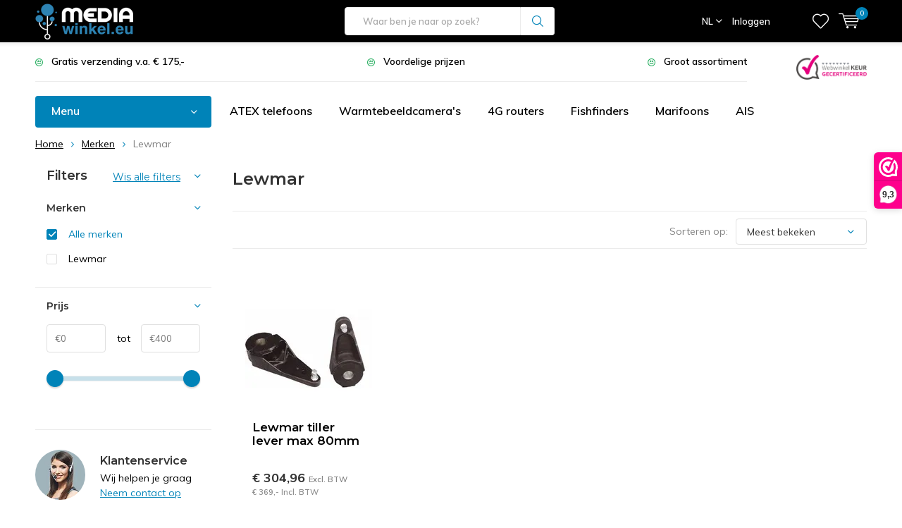

--- FILE ---
content_type: text/html;charset=utf-8
request_url: https://www.mediawinkel.eu/nl/brands/lewmar/
body_size: 21654
content:
<!doctype html>
<html lang="nl" class="menu-up">
	<head>
                <!-- Lightspeed Netherlands B.V. -->   
<meta charset="utf-8"/>
<link rel="canonical" href="https://www.mediawinkel.eu/nl/brands/lewmar/"/>
<meta name="robots" content="noindex, follow"/>
	   
<link rel="alternate" href="https://www.mediawinkel.eu/index.rss" type="application/rss+xml" title="Nieuwe producten"/>
<meta name="robots" content="noodp,noydir"/>
<meta property="og:url" content="https://www.mediawinkel.eu/nl/brands/lewmar/?source=facebook"/>
<meta property="og:site_name" content="Mediawinkel"/>

   
<meta property="og:title" content="Lewmar - Mediawinkel"/>
<meta property="og:description" content="Lewmar kopen doe je bij Mediawinkel. ✅ Razendsnelle bezorging ✅ Lage prijzen ✅ Niet goed geld terug garantie!"/>
    
<meta name="google-site-verification" content="sWQBv3uhG1cBjvKORokHrOlkwHfGMRky5Qhr2oZnl1U"/>
    
<meta name="google-site-verification" content="4p35lN2J7SUPRv5nSchgtKF93oWDmFHvh7kkKyLpqJ8"/>
    
<meta name="google-site-verification" content="sWQBv3uhG1cBjvKORokHrOlkwHfGMRky5Qhr2oZnl1U"/>
<!--[if lt IE 9]>
<script src="https://cdn.webshopapp.com/assets/html5shiv.js?2018-01-09"></script>
<![endif]-->
<!-- Lightspeed Netherlands B.V. - End Custom head by Molders Media B.V. -->		<meta http-equiv="x-ua-compatible" content="ie=edge">
   
<title>Lewmar kopen - Mediawinkel</title>
<meta name="description" content="Lewmar kopen doe je bij Mediawinkel. ✅ Razendsnelle bezorging ✅ Lage prijzen ✅ Niet goed geld terug garantie!"/>
		<meta name="theme-color" content="#ffffff">
		<meta name="MobileOptimized" content="320">
		<meta name="HandheldFriendly" content="true">
		<meta name="viewport" content="width=device-width, initial-scale=1, initial-scale=1, minimum-scale=1, maximum-scale=1, user-scalable=no">
    <link async href='//fonts.googleapis.com/css?family=Muli:400,300,500,600,700,800,900' rel='stylesheet' type='text/css'>
    <link async href='//fonts.googleapis.com/css?family=Montserrat:400,300,500,600,700,800,900' rel='stylesheet' type='text/css'>
    <link rel="stylesheet" async media="screen" href="https://cdn.webshopapp.com/shops/101698/themes/150977/assets/main-minified.css?20250926205237">
		    <link rel="stylesheet" async href="https://cdn.webshopapp.com/shops/101698/themes/150977/assets/settings.css?20250926205237" />
		<script src="https://ajax.googleapis.com/ajax/libs/jquery/1.9.1/jquery.min.js"></script>
		<link rel="icon" type="image/x-icon" href="https://cdn.webshopapp.com/shops/101698/themes/150977/assets/favicon.ico?20250711130641">
		<link rel="apple-touch-icon" href="https://cdn.webshopapp.com/shops/101698/themes/150977/assets/favicon.ico?20250711130641">
		<meta property="og:title" content="Lewmar">
		<meta property="og:type" content="website"> 
		<meta property="og:description" content="Lewmar Mediawinkel.eu uw specialist in Marine, Fishing, Outdoor equipment, Mobiele communicatie, Hardware en Audioartikelen! Ontdek ze hier.">
		<meta property="og:site_name" content="Mediawinkel.eu">
		<meta property="og:url" content="https://www.mediawinkel.eu/">
		<meta property="og:image" content="https://cdn.webshopapp.com/shops/101698/themes/150977/assets/banner-1.jpg?20250711130641">
    		<script type="application/ld+json">
			{
				"@context": "http://schema.org/",
				"@type": "Organization",
				"url": "https://www.mediawinkel.eu/nl/",
				"name": "Mediawinkel.eu",
				"legalName": "Mediawinkel.eu",
				"description": "Lewmar Mediawinkel.eu uw specialist in Marine, Fishing, Outdoor equipment, Mobiele communicatie, Hardware en Audioartikelen! Ontdek ze hier.",
				"logo": "https://cdn.webshopapp.com/shops/101698/themes/150977/assets/logo.png?20250711130641",
				"image": "https://cdn.webshopapp.com/shops/101698/themes/150977/assets/banner-1.jpg?20250711130641",
				"contactPoint": {
					"@type": "ContactPoint",
					"contactType": "Customer service",
					"telephone": "+31 (0)6 41453612"
				},
				"address": {
					"@type": "PostalAddress",
					"streetAddress": "",
					"addressLocality": "",
					"addressRegion": "",
					"postalCode": "",
					"addressCountry": ""
				}
			}
		</script>
    
    <meta name="google-site-verification" content="HG2CrBdeM388XiU5O8u_jY1VmSOw33xct7lyMGVCyMY" />
    
	</head>
	<body>
    
    <div class="modal-backdrop ct-form-modal hidden"></div>
<div class="modal-container ct-form-modal hidden">
    <div class="modal-content">
        <h3>Vraag offerte aan</h3>
        <div class="close">
            <i class="icon-x"></i>
        </div>
        <div id="offer-form">
            <form action="https://api.seo-app.nl/apps/easy-form/forms/eyJpdiI6IitycDFZdGRCaXkybmRneHk3WGJoZnc9PSIsInZhbHVlIjoiUGd0YUhCSnNLUldvekwrMTZaQ3BuUT09IiwibWFjIjoiZDUwYTEyMGFjNDU4ZWU4ZGJmYjBiNWI5NGI0MDMxMmE0MjljYzc3NjZiYThiN2FhZmMzMmRmOTkxYzNhMTE5NiJ9/store-submission">
                <div class="form-group row">
                    <label for="offer-form-name" class="col-form-label col-lg-4 col-md-12">Uw naam</label>
                    <div class="col-lg-8 col-md-12">
                        <input name="field[E13C3641-9E45-42D5-B9A5-D70FB048AF65]" type="text" id="offer-form-name" class="form-control">
                    </div>
                    <div class="col-lg-8 col-md-12 offset-md-4 form-error">
                        Het veld naam is verplicht!
                    </div>
                </div>
                <div class="form-group row">
                    <label for="offer-form-phone" class="col-form-label col-lg-4 col-md-12">Telefoonnummer</label>
                    <div class="col-lg-8 col-md-12">
                        <input name="field[478C0FFA-B20D-F6CE-6E92-4E87BD60FAD4]" type="text" id="offer-form-phone" class="form-control">
                    </div>
                    <div class="col-lg-8 col-md-12 offset-md-4 form-error">
                        Het veld telefoonnummer is verplicht!
                    </div>
                </div>
                <div class="form-group row">
                    <label for="offer-form-email" class="col-form-label col-lg-4 col-md-12">E-mail</label>
                    <div class="col-lg-8 col-md-12">
                        <input name="field[29519B63-8185-8182-FE2D-0DD6C67265D6]" type="text" id="offer-form-email" class="form-control">
                    </div>
                    <div class="col-lg-8 col-md-12 offset-md-4 form-error">
                        Het veld e-mail is verplicht!
                    </div>
                </div>
                <div class="form-group row">
                    <label for="offer-form-company" class="col-form-label col-lg-4 col-md-12">Bedrijfsnaam</label>
                    <div class="col-lg-8 col-md-12">
                        <input name="field[3040E15B-9F23-C8B1-5E3C-13AD633A3B6E]" type="text" id="offer-form-company" class="form-control">
                    </div>
                    <div class="col-lg-8 col-md-12 offset-md-4 form-error">
                        Het veld bedrijfsnaam is verplicht!
                    </div>
                </div>
                <div class="form-group row">
                    <label for="offer-form-quantity" class="col-form-label col-lg-4 col-md-12">Aantal stuks</label>
                    <div class="col-lg-8 col-md-12">
                        <input name="field[12ACCFC2-E6AB-DCFE-7676-CF58A4F11D81]" type="text" id="offer-form-quantity" class="form-control" value="1">
                    </div>
                    <div class="col-lg-8 col-md-12 offset-md-4 form-error">
                        Het veld aantal is verplicht!
                    </div>
                </div>
              
              <div class="form-group row ignore">
                    <label for="offer-form-comment" class="col-form-label col-lg-4 col-md-12">Vraag/Opmerking</label>
                    <div class="col-lg-8 col-md-12">
                        <textarea name="field[F9E82137-EF36-19EE-AB5D-8C2946B7C087]" type="text" id="offer-form-comment" class="form-control" value="1"></textarea>
                    </div>
                </div>
                
                <input type="hidden" name="field[6B130B38-5E7D-808D-D06E-0A56B93D2479]" value="">
                <input type="hidden" name="field[DDB076EE-8DE0-A49E-D65E-4CEE994F99EF]" value="">
                <input type="hidden" name="field[4808F723-D09A-4D22-4B59-AA4350E1443C]" value="https://www.mediawinkel.eu/nl/">
                <input type="hidden" name="field[28CC4A20-410B-F7BC-32BF-6F639A36FC80]" value="//">

                <div class="form-group row ignore">
                    <div class="col-md-12">
                        <button id="submit-form" type="button" class="btn btn-success btn-block">Offerte aanvragen</button>
                    </div>
                </div>
            </form>


        </div>
        <div class="alert alert-success mb-0 hidden" id="form-request-success">
            Bedankt voor je aanvraag. Wij komen hier zo spoedig mogelijk op terug met een passend voorstel. Mochten er tussentijds vragen zijn neem contact met ons op via
            <a href="/cdn-cgi/l/email-protection#cea7a0a8a18ea3abaaa7afb9a7a0a5aba2e0abbb"><span class="__cf_email__" data-cfemail="e980878f86a9848c8d80889e8087828c85c78c9c">[email&#160;protected]</span></a>.
        </div>
    </div>
</div>

<style>
    .modal-backdrop {
        background: rgba(0, 0, 0, .5);
        position: fixed;
        top: 0;
        left: 0;
        bottom: 0;
        right: 0;
        width: 100%;
        height: 100%;
        z-index: 10000;
    }

    .modal-container {
        position: fixed;
        top: 0;
        left: 0;
        bottom: 0;
        right: 0;
        width: 100%;
        height: 100%;
        z-index: 100001;
        overflow: scroll;
    }

    .modal-container .close {
        position: absolute;
        top: 30px;
        right: 30px;

    }
    .modal-container .modal-content {
        position: absolute;
        top: 50%;
        left: 50%;
        transform: translate(-50%, -50%);
        background: rgb(255, 255, 255);
        z-index: 10001;
        width: 100%;
        padding: 30px;
        border-bottom: 2px solid #8CA5A5;
        max-width: 740px;
        height: auto;
        overflow: scroll;
    }
  
  #offer-form .form-group.row {
  	margin-top: 20px;
  }
#offer-form .form-error {
	display: none;
  color: #a00000;
}

#offer-form .has-error input, #offer-form .has-error select, #offer-form .has-error textarea {
	
  border: 1px solid #a00000;
}

#offer-form .has-error .form-error {
	display: block;
}
  
  .hidden {
  	display: none;
  }
</style>    
        
        
		<div id="root">
    
              
        

<header id="top">
  <p id="logo">
    <a href="https://www.mediawinkel.eu/nl/" accesskey="h">
    <img class="desktop-only" src="https://ls.codetech.nl/shops/101698/themes/150977/assets/logo.png?20250711130641" alt="Mediawinkel.eu" width="190" height="60">
    <img class="desktop-hide" src="https://ls.codetech.nl/shops/101698/themes/150977/assets/logo-mobile.png?20250711130641" alt="Mediawinkel.eu" width="190" height="60">
    </a>
  </p>
  <nav id="skip">
    <ul>
      <li><a href="#nav" accesskey="n">Skip to navigation (n)</a></li>
      <li><a href="#content" accesskey="c">Skip to content (c)</a></li>
      <li><a href="#footer" accesskey="f">Skip to footer (f)</a></li>
    </ul>
  </nav>
  <nav id="nav">
    <ul>
      <li><a accesskey="1" href=""></a> <em>(1)</em></li>
      <li><a accesskey="2" href=""></a> <em>(2)</em></li>
    </ul>
    <form action="https://www.mediawinkel.eu/nl/search/" method="post" id="formSearch" class="untouched">
      <h5>Zoeken</h5>
      <p>
        <label for="q">Waar ben je naar op zoek?</label>
        <input type="search" id="search-q" name="q" value="" placeholder="Waar ben je naar op zoek?" autocomplete="off">
      </p>
      
      <p><button type="submit" title="Zoeken">Zoeken</button></p>
      <ul class="list-cart">
				      </ul>     
    </form>
    <ul>
            <li class="language">
        <a accesskey="3" href="./">NL</a> 
        <em>(3)</em>
        <ul>
                    <li class="active"><a href="https://www.mediawinkel.eu/nl/go/category/"  title="Nederlands" lang="nl">Nederlands</a></li>
                    <li ><a href="https://www.mediawinkel.eu/de/go/category/"  title="Deutsch" lang="de">Deutsch</a></li>
                    <li ><a href="https://www.mediawinkel.eu/en/go/category/"  title="English" lang="en">English</a></li>
                  </ul>
      </li>
                  <li class="search">
        <a accesskey="5" href="./">
          <i class="icon-zoom"></i> 
          <span>Zoeken</span>
        </a>
        <em>(5)</em>
      </li>
      <!--<li class="compare mobile-only">
        <a accesskey="5" href="./">
          <i class="icon-chart"></i>
          <span>vergelijk</span>
        </a>
        <em>(5)</em>
      </li>-->
            <li class="user">
        <a accesskey="6" href="https://www.mediawinkel.eu/nl/account/login/">
          <i class="icon-user-outline"></i> 
          Inloggen
        </a> 
        <em>(6)</em>
        <div>
          <div class="double">
            <form method="post" id="formLogin" action="https://www.mediawinkel.eu/nl/account/loginPost/?return=https://www.mediawinkel.eu/nl/brands/lewmar/">
              <h5>Inloggen</h5>
              <p>
                <label for="formLoginEmail">E-mailadres</label>
                <input type="email" id="formLoginEmail" name="email" placeholder="E-mailadres" autocomplete='email' required>
              </p>
              <p>
                <label for="formLoginPassword">Wachtwoord</label>
                <input type="password" id="formLoginPassword" name="password" placeholder="Wachtwoord" autocomplete="current-password" required>
                <a href="https://www.mediawinkel.eu/nl/account/password/">Wachtwoord vergeten?</a>
              </p>
              <p>
                <input type="hidden" name="key" value="0c69c5db2175954142a18ef5aa2c13a8" />
            		<input type="hidden" name="type" value="login" />
                <button type="submit" onclick="$('#formLogin').submit(); return false;">Inloggen</button>
              </p>
            </form>
            <div>
              <h5>Nieuwe klant?</h5>
              <ul class="list-checks">
                <li>Al je orders en retouren op één plek</li>
                <li>Het bestelproces gaat nog sneller</li>
                <li>Je winkelwagen is altijd en overal opgeslagen</li>
              </ul>
              <p class="link-btn"><a class="a" href="https://www.mediawinkel.eu/nl/account/register/">Account aanmaken</a></p>
                          </div>
          </div>
        </div>
      </li>
            <li class="menu">
        <a accesskey="7" href="./">
          <i class="icon-menu"></i>
          Menu
        </a>
        <em>(7)</em>
      </li>
            <li class="favorites br">
        <a accesskey="8" href="https://www.mediawinkel.eu/nl/account/wishlist/">
          <i class="icon-heart-outline"></i> 
          <span>wishlist</span>
        </a> 
      </li>
            <li class="cart">
        <a accesskey="9" href="./">
          <i class="icon-cart"></i> 
          <span>Winkelwagen</span> 
          <span class="qty">0</span>
        </a> 
        <em>(9)</em>
        <div>
          <h5>Mijn winkelwagen</h5>
                    <ul class="list-cart">
            <li>
              <a href="https://www.mediawinkel.eu/nl/session/back/">
                <span class="img"><img src="https://cdn.webshopapp.com/shops/101698/themes/150977/assets/empty-cart.svg?20250926205237" alt="Empty cart" width="43" height="46"></span>
                <span class="title">Geen producten gevonden...</span>
                <span class="desc">Er zitten geen producten in uw winkelwagen. Misschien is het artikel dat u had gekozen uitverkocht.</span>
              </a>
            </li>
          </ul>
                            </div>
      </li>
    </ul>
        <div class="nav-main">
      <ul>
        <li><a>Menu</a>
          <ul>
                        <li><a href="https://www.mediawinkel.eu/nl/antennes/">
              <span class="img"><img src="https://ls.codetech.nl/shops/101698/files/143578811/64x44x2/antennes.jpg" alt="Antennes" width="32" height="22"></span>Antennes</a>
                            <ul>
                <li class="strong"><a href="https://www.mediawinkel.eu/nl/antennes/">Antennes</a></li>
                                <li><a href="https://www.mediawinkel.eu/nl/antennes/antennekabels/">Antennekabels</a>
                                  </li>
                                <li><a href="https://www.mediawinkel.eu/nl/antennes/antenne-steunen/">Antenne steunen</a>
                                  </li>
                                <li><a href="https://www.mediawinkel.eu/nl/antennes/buitenantennes/">Buitenantennes</a>
                                  </li>
                                <li><a href="https://www.mediawinkel.eu/nl/antennes/gps-antennes/">GPS Antennes</a>
                                  </li>
                                <li><a href="https://www.mediawinkel.eu/nl/antennes/iridium-antennes/">Iridium antennes</a>
                                  </li>
                                <li><a href="https://www.mediawinkel.eu/nl/antennes/lte-antennes/">LTE antennes</a>
                                  </li>
                                <li><a href="https://www.mediawinkel.eu/nl/antennes/satelliet-schotels/">Satelliet schotels</a>
                                  </li>
                                <li><a href="https://www.mediawinkel.eu/nl/antennes/sma-kabels/">SMA kabels</a>
                                  </li>
                                <li><a href="https://www.mediawinkel.eu/nl/antennes/stekkers-en-connectoren/">Stekkers en connectoren</a>
                                  </li>
                                <li><a href="https://www.mediawinkel.eu/nl/antennes/vandaal-proof-antennes/">Vandaal-proof antennes</a>
                                  </li>
                                <li><a href="https://www.mediawinkel.eu/nl/antennes/vhf-antennes/">VHF antennes</a>
                                  </li>
                                <li><a href="https://www.mediawinkel.eu/nl/antennes/wifi-antennes/">WIFI antennes</a>
                                  </li>
                                <li><a href="https://www.mediawinkel.eu/nl/antennes/wartels/">Wartels</a>
                                  </li>
                              </ul>
                          </li>
                        <li><a href="https://www.mediawinkel.eu/nl/audio-en-video/">
              <span class="img"><img src="https://ls.codetech.nl/shops/101698/files/50007036/64x44x2/audio-en-video.jpg" alt="Audio en Video" width="32" height="22"></span>Audio en Video</a>
                            <ul>
                <li class="strong"><a href="https://www.mediawinkel.eu/nl/audio-en-video/">Audio en Video</a></li>
                                <li><a href="https://www.mediawinkel.eu/nl/audio-en-video/audio-contact-cleaners/">Audio contact cleaners</a>
                                  </li>
                                <li><a href="https://www.mediawinkel.eu/nl/audio-en-video/audio-kabels/">Audio Kabels</a>
                                    <ul>
                    <li class="strong"><a href="https://www.mediawinkel.eu/nl/audio-en-video/audio-kabels/">Audio Kabels</a></li>
                                        <li><a href="https://www.mediawinkel.eu/nl/audio-en-video/audio-kabels/xlr-plug/">XLR Plug</a>
                                          </li>
                                        <li><a href="https://www.mediawinkel.eu/nl/audio-en-video/audio-kabels/rca-cinch-plug/">RCA-Cinch Plug</a>
                                          </li>
                                        <li><a href="https://www.mediawinkel.eu/nl/audio-en-video/audio-kabels/jack-plug/">Jack Plug</a>
                                          </li>
                                        <li><a href="https://www.mediawinkel.eu/nl/audio-en-video/audio-kabels/d-sub-plug/">D-Sub Plug</a>
                                          </li>
                                        <li><a href="https://www.mediawinkel.eu/nl/audio-en-video/audio-kabels/midi-din-plug/">Midi-Din Plug</a>
                                          </li>
                                      </ul>
                                  </li>
                                <li><a href="https://www.mediawinkel.eu/nl/audio-en-video/audio-mixers/">Audio Mixers</a>
                                  </li>
                                <li><a href="https://www.mediawinkel.eu/nl/audio-en-video/audio-onderhoudsmiddelen/">Audio onderhoudsmiddelen</a>
                                  </li>
                                <li><a href="https://www.mediawinkel.eu/nl/audio-en-video/eartips/">Eartips</a>
                                  </li>
                                <li><a href="https://www.mediawinkel.eu/nl/audio-en-video/geluidskaarten/">Geluidskaarten</a>
                                  </li>
                                <li><a href="https://www.mediawinkel.eu/nl/audio-en-video/microfoons/">Microfoons</a>
                                  </li>
                                <li><a href="https://www.mediawinkel.eu/nl/audio-en-video/recording-systems/">Recording Systems</a>
                                  </li>
                                <li><a href="https://www.mediawinkel.eu/nl/audio-en-video/accessoires/">Accessoires</a>
                                  </li>
                                <li><a href="https://www.mediawinkel.eu/nl/audio-en-video/luidsprekers-en-hoofdtelefoons/">Luidsprekers en hoofdtelefoons</a>
                                  </li>
                              </ul>
                          </li>
                        <li><a href="https://www.mediawinkel.eu/nl/computers-randapparatuur/">
              <span class="img"><img src="https://ls.codetech.nl/shops/101698/files/232895960/64x44x2/computers-randapparatuur.jpg" alt="Computers &amp; randapparatuur" width="32" height="22"></span>Computers &amp; randapparatuur</a>
                            <ul>
                <li class="strong"><a href="https://www.mediawinkel.eu/nl/computers-randapparatuur/">Computers &amp; randapparatuur</a></li>
                                <li><a href="https://www.mediawinkel.eu/nl/computers-randapparatuur/beveiligingssoftware/">Beveiligingssoftware</a>
                                  </li>
                                <li><a href="https://www.mediawinkel.eu/nl/computers-randapparatuur/computerkabels/">Computerkabels</a>
                                  </li>
                                <li><a href="https://www.mediawinkel.eu/nl/computers-randapparatuur/computerventilatoren/">Computerventilatoren</a>
                                  </li>
                                <li><a href="https://www.mediawinkel.eu/nl/computers-randapparatuur/computermuizen/">Computermuizen</a>
                                  </li>
                                <li><a href="https://www.mediawinkel.eu/nl/computers-randapparatuur/extern-geheugen-opslag-media/">Extern geheugen &amp; opslag media</a>
                                  </li>
                                <li><a href="https://www.mediawinkel.eu/nl/computers-randapparatuur/monitorsteunen/">Monitorsteunen</a>
                                  </li>
                                <li><a href="https://www.mediawinkel.eu/nl/computers-randapparatuur/noodstroom/">Noodstroom</a>
                                  </li>
                                <li><a href="https://www.mediawinkel.eu/nl/computers-randapparatuur/toetsenborden/">Toetsenborden</a>
                                  </li>
                                <li><a href="https://www.mediawinkel.eu/nl/computers-randapparatuur/3d-printers/">3D Printers</a>
                                  </li>
                              </ul>
                          </li>
                        <li><a href="https://www.mediawinkel.eu/nl/marine-fishing/">
              <span class="img"><img src="https://ls.codetech.nl/shops/101698/files/237150290/64x44x2/marine-fishing.jpg" alt="Marine &amp; fishing" width="32" height="22"></span>Marine &amp; fishing</a>
                            <ul>
                <li class="strong"><a href="https://www.mediawinkel.eu/nl/marine-fishing/">Marine &amp; fishing</a></li>
                                <li><a href="https://www.mediawinkel.eu/nl/marine-fishing/boot-communicatie/">Boot communicatie</a>
                                    <ul>
                    <li class="strong"><a href="https://www.mediawinkel.eu/nl/marine-fishing/boot-communicatie/">Boot communicatie</a></li>
                                        <li><a href="https://www.mediawinkel.eu/nl/marine-fishing/boot-communicatie/ais/">AIS </a>
                                          </li>
                                        <li><a href="https://www.mediawinkel.eu/nl/marine-fishing/boot-communicatie/boot-antennes/">Boot antennes</a>
                                          </li>
                                        <li><a href="https://www.mediawinkel.eu/nl/marine-fishing/boot-communicatie/boot-antenne-beugels/">Boot antenne beugels</a>
                                          </li>
                                        <li><a href="https://www.mediawinkel.eu/nl/marine-fishing/boot-communicatie/bootrouters/">Bootrouters</a>
                                          </li>
                                        <li><a href="https://www.mediawinkel.eu/nl/marine-fishing/boot-communicatie/marifoons/">Marifoons</a>
                                          </li>
                                        <li><a href="https://www.mediawinkel.eu/nl/marine-fishing/boot-communicatie/marifoon-accessoires/">Marifoon accessoires</a>
                                          </li>
                                        <li><a href="https://www.mediawinkel.eu/nl/marine-fishing/boot-communicatie/portofoons/">Portofoons</a>
                                          </li>
                                        <li><a href="https://www.mediawinkel.eu/nl/marine-fishing/boot-communicatie/satellietschotels/">Satellietschotels</a>
                                          </li>
                                        <li><a href="https://www.mediawinkel.eu/nl/marine-fishing/boot-communicatie/test-equipment/">Test equipment</a>
                                          </li>
                                      </ul>
                                  </li>
                                <li><a href="https://www.mediawinkel.eu/nl/marine-fishing/boot-motoren/">Boot motoren</a>
                                    <ul>
                    <li class="strong"><a href="https://www.mediawinkel.eu/nl/marine-fishing/boot-motoren/">Boot motoren</a></li>
                                        <li><a href="https://www.mediawinkel.eu/nl/marine-fishing/boot-motoren/accus/">Accu&#039;s</a>
                                          </li>
                                        <li><a href="https://www.mediawinkel.eu/nl/marine-fishing/boot-motoren/acculaders/">Acculaders</a>
                                          </li>
                                        <li><a href="https://www.mediawinkel.eu/nl/marine-fishing/boot-motoren/accu-toebehoren/">Accu toebehoren</a>
                                          </li>
                                        <li><a href="https://www.mediawinkel.eu/nl/marine-fishing/boot-motoren/anodes/">Anodes</a>
                                          </li>
                                        <li><a href="https://www.mediawinkel.eu/nl/marine-fishing/boot-motoren/trolling-motor/">Trolling motor</a>
                                          </li>
                                        <li><a href="https://www.mediawinkel.eu/nl/marine-fishing/boot-motoren/trolling-motor-accessoires/">Trolling motor accessoires</a>
                                          </li>
                                        <li><a href="https://www.mediawinkel.eu/nl/marine-fishing/boot-motoren/koelwaterpompen/">Koelwaterpompen</a>
                                          </li>
                                        <li><a href="https://www.mediawinkel.eu/nl/marine-fishing/boot-motoren/motor-interface-aansluitingen/">Motor Interface aansluitingen</a>
                                          </li>
                                        <li><a href="https://www.mediawinkel.eu/nl/marine-fishing/boot-motoren/motor-management/">Motor management</a>
                                          </li>
                                        <li><a href="https://www.mediawinkel.eu/nl/marine-fishing/boot-motoren/motor-onderhoud/">Motor onderhoud </a>
                                          </li>
                                        <li><a href="https://www.mediawinkel.eu/nl/marine-fishing/boot-motoren/waterfilters/">Waterfilters</a>
                                          </li>
                                      </ul>
                                  </li>
                                <li><a href="https://www.mediawinkel.eu/nl/marine-fishing/boot-navigatie/">Boot navigatie</a>
                                    <ul>
                    <li class="strong"><a href="https://www.mediawinkel.eu/nl/marine-fishing/boot-navigatie/">Boot navigatie</a></li>
                                        <li><a href="https://www.mediawinkel.eu/nl/marine-fishing/boot-navigatie/afstandsbedieningen/">Afstandsbedieningen</a>
                                          </li>
                                        <li><a href="https://www.mediawinkel.eu/nl/marine-fishing/boot-navigatie/gps-boot/">GPS boot</a>
                                          </li>
                                        <li><a href="https://www.mediawinkel.eu/nl/marine-fishing/boot-navigatie/boot-instrumenten/">Boot instrumenten</a>
                                          </li>
                                        <li><a href="https://www.mediawinkel.eu/nl/marine-fishing/boot-navigatie/boot-radars/">Boot radars</a>
                                          </li>
                                        <li><a href="https://www.mediawinkel.eu/nl/marine-fishing/boot-navigatie/boot-radar-accessoires/">Boot radar accessoires</a>
                                          </li>
                                        <li><a href="https://www.mediawinkel.eu/nl/marine-fishing/boot-navigatie/marine-software/">Marine software</a>
                                          </li>
                                        <li><a href="https://www.mediawinkel.eu/nl/marine-fishing/boot-navigatie/navigatieverlichting/">Navigatieverlichting</a>
                                          </li>
                                        <li><a href="https://www.mediawinkel.eu/nl/marine-fishing/boot-navigatie/scheepskompassen/">Scheepskompassen</a>
                                          </li>
                                        <li><a href="https://www.mediawinkel.eu/nl/marine-fishing/boot-navigatie/stuurautomaten/">Stuurautomaten</a>
                                          </li>
                                        <li><a href="https://www.mediawinkel.eu/nl/marine-fishing/boot-navigatie/stuurcilinders/">Stuurcilinders </a>
                                          </li>
                                        <li><a href="https://www.mediawinkel.eu/nl/marine-fishing/boot-navigatie/stuurkabels/">Stuurkabels</a>
                                          </li>
                                        <li><a href="https://www.mediawinkel.eu/nl/marine-fishing/boot-navigatie/stuurpompen/">Stuurpompen</a>
                                          </li>
                                      </ul>
                                  </li>
                                <li><a href="https://www.mediawinkel.eu/nl/marine-fishing/bootuitrusting/">Bootuitrusting</a>
                                    <ul>
                    <li class="strong"><a href="https://www.mediawinkel.eu/nl/marine-fishing/bootuitrusting/">Bootuitrusting</a></li>
                                        <li><a href="https://www.mediawinkel.eu/nl/marine-fishing/bootuitrusting/bilgepomp/">Bilgepomp</a>
                                          </li>
                                        <li><a href="https://www.mediawinkel.eu/nl/marine-fishing/bootuitrusting/boordcameras/">Boordcamera&#039;s</a>
                                          </li>
                                        <li><a href="https://www.mediawinkel.eu/nl/marine-fishing/bootuitrusting/boot-sensoren/">Boot sensoren</a>
                                          </li>
                                        <li><a href="https://www.mediawinkel.eu/nl/marine-fishing/bootuitrusting/boilers/">Boilers</a>
                                          </li>
                                        <li><a href="https://www.mediawinkel.eu/nl/marine-fishing/bootuitrusting/dekdoorvoer/">Dekdoorvoer</a>
                                          </li>
                                        <li><a href="https://www.mediawinkel.eu/nl/marine-fishing/bootuitrusting/marine-audio/">Marine audio</a>
                                          </li>
                                        <li><a href="https://www.mediawinkel.eu/nl/marine-fishing/bootuitrusting/omvormers/">Omvormers</a>
                                          </li>
                                        <li><a href="https://www.mediawinkel.eu/nl/marine-fishing/bootuitrusting/ram-mounts/">Ram Mounts</a>
                                          </li>
                                        <li><a href="https://www.mediawinkel.eu/nl/marine-fishing/bootuitrusting/reddingsmiddelen/">Reddingsmiddelen</a>
                                          </li>
                                        <li><a href="https://www.mediawinkel.eu/nl/marine-fishing/bootuitrusting/schakelpanelen/">Schakelpanelen</a>
                                          </li>
                                        <li><a href="https://www.mediawinkel.eu/nl/marine-fishing/bootuitrusting/outdoor-scheeps-verrekijkers/">Outdoor / Scheeps-verrekijkers </a>
                                          </li>
                                        <li><a href="https://www.mediawinkel.eu/nl/marine-fishing/bootuitrusting/scotty/">Scotty</a>
                                          </li>
                                        <li><a href="https://www.mediawinkel.eu/nl/marine-fishing/bootuitrusting/sonar-modules/">Sonar modules</a>
                                          </li>
                                        <li><a href="https://www.mediawinkel.eu/nl/marine-fishing/bootuitrusting/talon-ankers/">Talon ankers</a>
                                          </li>
                                        <li><a href="https://www.mediawinkel.eu/nl/marine-fishing/bootuitrusting/toiletten/">Toiletten</a>
                                          </li>
                                        <li><a href="https://www.mediawinkel.eu/nl/marine-fishing/bootuitrusting/toiletonderdelen/">Toiletonderdelen</a>
                                          </li>
                                        <li><a href="https://www.mediawinkel.eu/nl/marine-fishing/bootuitrusting/waterpompen/">Waterpompen</a>
                                          </li>
                                        <li><a href="https://www.mediawinkel.eu/nl/marine-fishing/bootuitrusting/waterpomp-accessoires/">Waterpomp accessoires</a>
                                          </li>
                                        <li><a href="https://www.mediawinkel.eu/nl/marine-fishing/bootuitrusting/waterzuivering/">Waterzuivering</a>
                                          </li>
                                        <li><a href="https://www.mediawinkel.eu/nl/marine-fishing/bootuitrusting/verwarming/">Verwarming</a>
                                            <ul>
                        <li class="strong"><a href="https://www.mediawinkel.eu/nl/marine-fishing/bootuitrusting/verwarming/">Verwarming</a></li>
                                                <li><a href="https://www.mediawinkel.eu/nl/marine-fishing/bootuitrusting/verwarming/kachels/">Kachels</a></li>
                                                <li><a href="https://www.mediawinkel.eu/nl/marine-fishing/bootuitrusting/verwarming/onderdelen-voor-kachels/">Onderdelen voor Kachels</a></li>
                                                <li><a href="https://www.mediawinkel.eu/nl/marine-fishing/bootuitrusting/verwarming/brandstof-voor-kachels/">Brandstof voor kachels</a></li>
                                              </ul>
                                          </li>
                                        <li><a href="https://www.mediawinkel.eu/nl/marine-fishing/bootuitrusting/zonnepanelen/">Zonnepanelen</a>
                                          </li>
                                      </ul>
                                  </li>
                                <li><a href="https://www.mediawinkel.eu/nl/marine-fishing/brandveiligheids-producten/">Brandveiligheids producten</a>
                                  </li>
                                <li><a href="https://www.mediawinkel.eu/nl/marine-fishing/fishfinders/">Fishfinders</a>
                                    <ul>
                    <li class="strong"><a href="https://www.mediawinkel.eu/nl/marine-fishing/fishfinders/">Fishfinders</a></li>
                                        <li><a href="https://www.mediawinkel.eu/nl/marine-fishing/fishfinders/deeper-fishfinders/">Deeper fishfinders</a>
                                          </li>
                                        <li><a href="https://www.mediawinkel.eu/nl/marine-fishing/fishfinders/garmin-echomap-plus/">Garmin Echomap Plus</a>
                                          </li>
                                        <li><a href="https://www.mediawinkel.eu/nl/marine-fishing/fishfinders/garmin-echomap-ultra/"> Garmin Echomap Ultra</a>
                                          </li>
                                        <li><a href="https://www.mediawinkel.eu/nl/marine-fishing/fishfinders/garmin-echomap-uhd/">Garmin ECHOMAP UHD</a>
                                          </li>
                                        <li><a href="https://www.mediawinkel.eu/nl/marine-fishing/fishfinders/garmin-gpsmap/">Garmin GPSMAP</a>
                                          </li>
                                        <li><a href="https://www.mediawinkel.eu/nl/marine-fishing/fishfinders/garmin-striker/">Garmin Striker</a>
                                          </li>
                                        <li><a href="https://www.mediawinkel.eu/nl/marine-fishing/fishfinders/garmin-striker-plus/">Garmin Striker Plus</a>
                                          </li>
                                        <li><a href="https://www.mediawinkel.eu/nl/marine-fishing/fishfinders/humminbird-apex/">Humminbird Apex</a>
                                          </li>
                                        <li><a href="https://www.mediawinkel.eu/nl/marine-fishing/fishfinders/humminbird-helix/">Humminbird Helix</a>
                                          </li>
                                        <li><a href="https://www.mediawinkel.eu/nl/marine-fishing/fishfinders/humminbird-piranhamax/">Humminbird Piranhamax</a>
                                          </li>
                                        <li><a href="https://www.mediawinkel.eu/nl/marine-fishing/fishfinders/humminbird-solix/">Humminbird Solix</a>
                                          </li>
                                        <li><a href="https://www.mediawinkel.eu/nl/marine-fishing/fishfinders/lowrance-elite-fs/">Lowrance Elite FS</a>
                                          </li>
                                        <li><a href="https://www.mediawinkel.eu/nl/marine-fishing/fishfinders/lowrance-hds/">Lowrance HDS</a>
                                          </li>
                                        <li><a href="https://www.mediawinkel.eu/nl/marine-fishing/fishfinders/lowrance-hook-2/">Lowrance Hook 2</a>
                                          </li>
                                        <li><a href="https://www.mediawinkel.eu/nl/marine-fishing/fishfinders/lowrance-hook-reveal/">Lowrance Hook Reveal</a>
                                          </li>
                                        <li><a href="https://www.mediawinkel.eu/nl/marine-fishing/fishfinders/raymarine-axiom/">Raymarine Axiom</a>
                                          </li>
                                        <li><a href="https://www.mediawinkel.eu/nl/marine-fishing/fishfinders/raymarine-axiom-pro/">Raymarine Axiom Pro</a>
                                          </li>
                                        <li><a href="https://www.mediawinkel.eu/nl/marine-fishing/fishfinders/raymarine-dragonfly/">Raymarine Dragonfly</a>
                                          </li>
                                        <li><a href="https://www.mediawinkel.eu/nl/marine-fishing/fishfinders/raymarine-element/">Raymarine Element</a>
                                          </li>
                                        <li><a href="https://www.mediawinkel.eu/nl/marine-fishing/fishfinders/simrad-s2000/">Simrad S2000 </a>
                                          </li>
                                        <li><a href="https://www.mediawinkel.eu/nl/marine-fishing/fishfinders/accessoires/">Accessoires</a>
                                          </li>
                                      </ul>
                                  </li>
                                <li><a href="https://www.mediawinkel.eu/nl/marine-fishing/kaartplotters/">Kaartplotters</a>
                                    <ul>
                    <li class="strong"><a href="https://www.mediawinkel.eu/nl/marine-fishing/kaartplotters/">Kaartplotters</a></li>
                                        <li><a href="https://www.mediawinkel.eu/nl/marine-fishing/kaartplotters/b-g-vulcan/">B&amp;G Vulcan</a>
                                          </li>
                                        <li><a href="https://www.mediawinkel.eu/nl/marine-fishing/kaartplotters/b-g-zeus/">B&amp;G Zeus</a>
                                          </li>
                                        <li><a href="https://www.mediawinkel.eu/nl/marine-fishing/kaartplotters/garmin-echomap-plus/">Garmin Echomap Plus</a>
                                          </li>
                                        <li><a href="https://www.mediawinkel.eu/nl/marine-fishing/kaartplotters/garmin-echomap-ultra/">Garmin Echomap Ultra</a>
                                          </li>
                                        <li><a href="https://www.mediawinkel.eu/nl/marine-fishing/kaartplotters/garmin-gpsmap/">Garmin GPSMAP</a>
                                          </li>
                                        <li><a href="https://www.mediawinkel.eu/nl/marine-fishing/kaartplotters/mfd-schermen/">MFD schermen</a>
                                          </li>
                                        <li><a href="https://www.mediawinkel.eu/nl/marine-fishing/kaartplotters/raymarine-axiom/">Raymarine Axiom</a>
                                          </li>
                                        <li><a href="https://www.mediawinkel.eu/nl/marine-fishing/kaartplotters/raymarine-axiom-pro/">Raymarine Axiom Pro</a>
                                          </li>
                                        <li><a href="https://www.mediawinkel.eu/nl/marine-fishing/kaartplotters/raymarine-axiom-xl/">Raymarine Axiom XL</a>
                                          </li>
                                        <li><a href="https://www.mediawinkel.eu/nl/marine-fishing/kaartplotters/raymarine-element-s/">Raymarine Element S</a>
                                          </li>
                                        <li><a href="https://www.mediawinkel.eu/nl/marine-fishing/kaartplotters/raymarine-es/">Raymarine eS</a>
                                          </li>
                                        <li><a href="https://www.mediawinkel.eu/nl/marine-fishing/kaartplotters/simrad-cruise/">Simrad Cruise</a>
                                          </li>
                                        <li><a href="https://www.mediawinkel.eu/nl/marine-fishing/kaartplotters/simrad-go/">Simrad GO</a>
                                          </li>
                                        <li><a href="https://www.mediawinkel.eu/nl/marine-fishing/kaartplotters/simrad-nso/">Simrad NSO</a>
                                          </li>
                                        <li><a href="https://www.mediawinkel.eu/nl/marine-fishing/kaartplotters/simrad-nss/">Simrad NSS</a>
                                          </li>
                                        <li><a href="https://www.mediawinkel.eu/nl/marine-fishing/kaartplotters/simrad-nsx/">Simrad NSX</a>
                                          </li>
                                        <li><a href="https://www.mediawinkel.eu/nl/marine-fishing/kaartplotters/accessoires/">Accessoires</a>
                                          </li>
                                      </ul>
                                  </li>
                                <li><a href="https://www.mediawinkel.eu/nl/marine-fishing/keuken/">Keuken</a>
                                    <ul>
                    <li class="strong"><a href="https://www.mediawinkel.eu/nl/marine-fishing/keuken/">Keuken</a></li>
                                        <li><a href="https://www.mediawinkel.eu/nl/marine-fishing/keuken/proviand/">Proviand</a>
                                          </li>
                                        <li><a href="https://www.mediawinkel.eu/nl/marine-fishing/keuken/drinkbekers/">Drinkbekers</a>
                                          </li>
                                      </ul>
                                  </li>
                                <li><a href="https://www.mediawinkel.eu/nl/marine-fishing/onderhoudsproducten/">Onderhoudsproducten</a>
                                  </li>
                                <li><a href="https://www.mediawinkel.eu/nl/marine-fishing/scheepskabels/">Scheepskabels</a>
                                    <ul>
                    <li class="strong"><a href="https://www.mediawinkel.eu/nl/marine-fishing/scheepskabels/">Scheepskabels</a></li>
                                        <li><a href="https://www.mediawinkel.eu/nl/marine-fishing/scheepskabels/boordnetwerk/">Boordnetwerk</a>
                                          </li>
                                        <li><a href="https://www.mediawinkel.eu/nl/marine-fishing/scheepskabels/ethernet-kabels/">Ethernet kabels</a>
                                          </li>
                                        <li><a href="https://www.mediawinkel.eu/nl/marine-fishing/scheepskabels/nmea/">NMEA </a>
                                          </li>
                                        <li><a href="https://www.mediawinkel.eu/nl/marine-fishing/scheepskabels/seatalk/">SeaTalk </a>
                                          </li>
                                        <li><a href="https://www.mediawinkel.eu/nl/marine-fishing/scheepskabels/simnet/">SimNet </a>
                                          </li>
                                      </ul>
                                  </li>
                                <li><a href="https://www.mediawinkel.eu/nl/marine-fishing/transducers/">Transducers</a>
                                    <ul>
                    <li class="strong"><a href="https://www.mediawinkel.eu/nl/marine-fishing/transducers/">Transducers</a></li>
                                        <li><a href="https://www.mediawinkel.eu/nl/marine-fishing/transducers/transducer-kabels/">Transducer kabels</a>
                                          </li>
                                        <li><a href="https://www.mediawinkel.eu/nl/marine-fishing/transducers/transducer-steunen/">Transducer steunen</a>
                                          </li>
                                      </ul>
                                  </li>
                                <li><a href="https://www.mediawinkel.eu/nl/marine-fishing/waterkaarten/">Waterkaarten</a>
                                  </li>
                                <li><a href="https://www.mediawinkel.eu/nl/marine-fishing/diversen/">Diversen</a>
                                  </li>
                              </ul>
                          </li>
                        <li><a href="https://www.mediawinkel.eu/nl/netwerk-internet/">
              <span class="img"><img src="https://ls.codetech.nl/shops/101698/files/232896785/64x44x2/netwerk-internet.jpg" alt="Netwerk &amp; internet" width="32" height="22"></span>Netwerk &amp; internet</a>
                            <ul>
                <li class="strong"><a href="https://www.mediawinkel.eu/nl/netwerk-internet/">Netwerk &amp; internet</a></li>
                                <li><a href="https://www.mediawinkel.eu/nl/netwerk-internet/access-points/">Access Points</a>
                                  </li>
                                <li><a href="https://www.mediawinkel.eu/nl/netwerk-internet/beveiligde-opslag/">Beveiligde Opslag</a>
                                  </li>
                                <li><a href="https://www.mediawinkel.eu/nl/netwerk-internet/data-m2m-iot-abonnementen/">Data M2M &amp; IoT abonnementen</a>
                                  </li>
                                <li><a href="https://www.mediawinkel.eu/nl/netwerk-internet/dongles/">Dongles</a>
                                    <ul>
                    <li class="strong"><a href="https://www.mediawinkel.eu/nl/netwerk-internet/dongles/">Dongles</a></li>
                                        <li><a href="https://www.mediawinkel.eu/nl/netwerk-internet/dongles/bluetooth-dongles/">Bluetooth dongles</a>
                                          </li>
                                        <li><a href="https://www.mediawinkel.eu/nl/netwerk-internet/dongles/internet-dongles/">Internet dongles</a>
                                          </li>
                                        <li><a href="https://www.mediawinkel.eu/nl/netwerk-internet/dongles/wifi-dongles/">Wifi dongles</a>
                                          </li>
                                        <li><a href="https://www.mediawinkel.eu/nl/netwerk-internet/dongles/wingles/">Wingles</a>
                                          </li>
                                      </ul>
                                  </li>
                                <li><a href="https://www.mediawinkel.eu/nl/netwerk-internet/internet-satelliet-terminal/">Internet satelliet terminal</a>
                                  </li>
                                <li><a href="https://www.mediawinkel.eu/nl/netwerk-internet/internet-of-things/">Internet of Things</a>
                                    <ul>
                    <li class="strong"><a href="https://www.mediawinkel.eu/nl/netwerk-internet/internet-of-things/">Internet of Things</a></li>
                                        <li><a href="https://www.mediawinkel.eu/nl/netwerk-internet/internet-of-things/gps-trackers/">GPS trackers</a>
                                          </li>
                                        <li><a href="https://www.mediawinkel.eu/nl/netwerk-internet/internet-of-things/iot-modems/">IOT modems</a>
                                          </li>
                                        <li><a href="https://www.mediawinkel.eu/nl/netwerk-internet/internet-of-things/iot-routers/">IOT routers</a>
                                          </li>
                                        <li><a href="https://www.mediawinkel.eu/nl/netwerk-internet/internet-of-things/iot-sensoren/">IOT sensoren</a>
                                          </li>
                                        <li><a href="https://www.mediawinkel.eu/nl/netwerk-internet/internet-of-things/lora/">LoRa</a>
                                          </li>
                                      </ul>
                                  </li>
                                <li><a href="https://www.mediawinkel.eu/nl/netwerk-internet/licenties/">Licenties</a>
                                  </li>
                                <li><a href="https://www.mediawinkel.eu/nl/netwerk-internet/mifi/">MiFi</a>
                                  </li>
                                <li><a href="https://www.mediawinkel.eu/nl/netwerk-internet/modems/">Modems</a>
                                  </li>
                                <li><a href="https://www.mediawinkel.eu/nl/netwerk-internet/netwerk-switches/">Netwerk switches</a>
                                  </li>
                                <li><a href="https://www.mediawinkel.eu/nl/netwerk-internet/routers/">Routers</a>
                                    <ul>
                    <li class="strong"><a href="https://www.mediawinkel.eu/nl/netwerk-internet/routers/">Routers</a></li>
                                        <li><a href="https://www.mediawinkel.eu/nl/netwerk-internet/routers/4g-routers/">4G routers</a>
                                          </li>
                                        <li><a href="https://www.mediawinkel.eu/nl/netwerk-internet/routers/5g-routers/">5G routers</a>
                                          </li>
                                        <li><a href="https://www.mediawinkel.eu/nl/netwerk-internet/routers/netwerk-routers/">Netwerk routers</a>
                                          </li>
                                        <li><a href="https://www.mediawinkel.eu/nl/netwerk-internet/routers/routers-zonder-wifi/">Routers zonder WIFI</a>
                                          </li>
                                        <li><a href="https://www.mediawinkel.eu/nl/netwerk-internet/routers/wifi-routers/">Wifi routers</a>
                                          </li>
                                        <li><a href="https://www.mediawinkel.eu/nl/netwerk-internet/routers/accessoires/">Accessoires</a>
                                          </li>
                                      </ul>
                                  </li>
                              </ul>
                          </li>
                        <li><a href="https://www.mediawinkel.eu/nl/sport-outdoor/">
              <span class="img"><img src="https://ls.codetech.nl/shops/101698/files/232898363/64x44x2/sport-outdoor.jpg" alt="Sport &amp; outdoor" width="32" height="22"></span>Sport &amp; outdoor</a>
                            <ul>
                <li class="strong"><a href="https://www.mediawinkel.eu/nl/sport-outdoor/">Sport &amp; outdoor</a></li>
                                <li><a href="https://www.mediawinkel.eu/nl/sport-outdoor/bescherming/">Bescherming</a>
                                  </li>
                                <li><a href="https://www.mediawinkel.eu/nl/sport-outdoor/buff/">Buff</a>
                                    <ul>
                    <li class="strong"><a href="https://www.mediawinkel.eu/nl/sport-outdoor/buff/">Buff</a></li>
                                        <li><a href="https://www.mediawinkel.eu/nl/sport-outdoor/buff/mondmasker/">Mondmasker</a>
                                          </li>
                                      </ul>
                                  </li>
                                <li><a href="https://www.mediawinkel.eu/nl/sport-outdoor/cooking/">Cooking</a>
                                    <ul>
                    <li class="strong"><a href="https://www.mediawinkel.eu/nl/sport-outdoor/cooking/">Cooking</a></li>
                                        <li><a href="https://www.mediawinkel.eu/nl/sport-outdoor/cooking/drinkbekers/">Drinkbekers</a>
                                          </li>
                                        <li><a href="https://www.mediawinkel.eu/nl/sport-outdoor/cooking/voedsel/">Voedsel</a>
                                          </li>
                                      </ul>
                                  </li>
                                <li><a href="https://www.mediawinkel.eu/nl/sport-outdoor/gps-en-satelliet-apparaten/">GPS en satelliet apparaten</a>
                                  </li>
                                <li><a href="https://www.mediawinkel.eu/nl/sport-outdoor/messen-multitools/">Messen &amp; Multitools</a>
                                  </li>
                                <li><a href="https://www.mediawinkel.eu/nl/sport-outdoor/sport-headsets/">Sport headsets</a>
                                  </li>
                                <li><a href="https://www.mediawinkel.eu/nl/sport-outdoor/warmtebeeldcameras/">Warmtebeeldcamera&#039;s</a>
                                  </li>
                                <li><a href="https://www.mediawinkel.eu/nl/sport-outdoor/waterzuivering/">Waterzuivering</a>
                                  </li>
                                <li><a href="https://www.mediawinkel.eu/nl/sport-outdoor/outdoor-verrekijkers/">Outdoor verrekijkers </a>
                                  </li>
                              </ul>
                          </li>
                        <li><a href="https://www.mediawinkel.eu/nl/telefonie-tablets/">
              <span class="img"><img src="https://ls.codetech.nl/shops/101698/files/143578601/64x44x2/telefonie-tablets.jpg" alt="Telefonie &amp; Tablets" width="32" height="22"></span>Telefonie &amp; Tablets</a>
                            <ul>
                <li class="strong"><a href="https://www.mediawinkel.eu/nl/telefonie-tablets/">Telefonie &amp; Tablets</a></li>
                                <li><a href="https://www.mediawinkel.eu/nl/telefonie-tablets/atex-tablets/">ATEX tablets</a>
                                  </li>
                                <li><a href="https://www.mediawinkel.eu/nl/telefonie-tablets/atex-telefoons/">ATEX telefoons</a>
                                  </li>
                                <li><a href="https://www.mediawinkel.eu/nl/telefonie-tablets/robuuste-telefoons/">Robuuste telefoons</a>
                                    <ul>
                    <li class="strong"><a href="https://www.mediawinkel.eu/nl/telefonie-tablets/robuuste-telefoons/">Robuuste telefoons</a></li>
                                        <li><a href="https://www.mediawinkel.eu/nl/telefonie-tablets/robuuste-telefoons/ruggear/">RugGear</a>
                                          </li>
                                        <li><a href="https://www.mediawinkel.eu/nl/telefonie-tablets/robuuste-telefoons/sonim/">Sonim</a>
                                          </li>
                                      </ul>
                                  </li>
                                <li><a href="https://www.mediawinkel.eu/nl/telefonie-tablets/rugged-smartphones/">Rugged smartphones</a>
                                    <ul>
                    <li class="strong"><a href="https://www.mediawinkel.eu/nl/telefonie-tablets/rugged-smartphones/">Rugged smartphones</a></li>
                                        <li><a href="https://www.mediawinkel.eu/nl/telefonie-tablets/rugged-smartphones/cat-telefoons/">CAT telefoons</a>
                                          </li>
                                        <li><a href="https://www.mediawinkel.eu/nl/telefonie-tablets/rugged-smartphones/ruggear/">RugGear</a>
                                          </li>
                                        <li><a href="https://www.mediawinkel.eu/nl/telefonie-tablets/rugged-smartphones/sonim/">Sonim</a>
                                          </li>
                                      </ul>
                                  </li>
                                <li><a href="https://www.mediawinkel.eu/nl/telefonie-tablets/rugged-tablets/">Rugged tablets</a>
                                  </li>
                                <li><a href="https://www.mediawinkel.eu/nl/telefonie-tablets/satelliet-telefoons/">Satelliet telefoons</a>
                                  </li>
                                <li><a href="https://www.mediawinkel.eu/nl/telefonie-tablets/accessoires/">Accessoires</a>
                                    <ul>
                    <li class="strong"><a href="https://www.mediawinkel.eu/nl/telefonie-tablets/accessoires/">Accessoires</a></li>
                                        <li><a href="https://www.mediawinkel.eu/nl/telefonie-tablets/accessoires/batterijen/">Batterijen</a>
                                          </li>
                                        <li><a href="https://www.mediawinkel.eu/nl/telefonie-tablets/accessoires/docking/">Docking</a>
                                          </li>
                                        <li><a href="https://www.mediawinkel.eu/nl/telefonie-tablets/accessoires/externe-apparatuur/">Externe apparatuur</a>
                                          </li>
                                        <li><a href="https://www.mediawinkel.eu/nl/telefonie-tablets/accessoires/headsets/">Headsets</a>
                                            <ul>
                        <li class="strong"><a href="https://www.mediawinkel.eu/nl/telefonie-tablets/accessoires/headsets/">Headsets</a></li>
                                                <li><a href="https://www.mediawinkel.eu/nl/telefonie-tablets/accessoires/headsets/bluetooth/">Bluetooth</a></li>
                                              </ul>
                                          </li>
                                        <li><a href="https://www.mediawinkel.eu/nl/telefonie-tablets/accessoires/hoesjes/">Hoesjes</a>
                                          </li>
                                        <li><a href="https://www.mediawinkel.eu/nl/telefonie-tablets/accessoires/kabels/">Kabels</a>
                                          </li>
                                        <li><a href="https://www.mediawinkel.eu/nl/telefonie-tablets/accessoires/opladers/">Opladers</a>
                                          </li>
                                      </ul>
                                  </li>
                              </ul>
                          </li>
                        <li><a href="https://www.mediawinkel.eu/nl/5g-antennes/">
              <span class="img"><img src="https://ls.codetech.nl/shops/101698/files/414609482/64x44x2/5g-antennes.jpg" alt="5G antennes" width="32" height="22"></span>5G antennes</a>
                          </li>
                        <li><a href="https://www.mediawinkel.eu/nl/navtex/">
              <span class="img"><img src="https://ls.codetech.nl/shops/101698/files/423030281/64x44x2/navtex.jpg" alt="Navtex" width="32" height="22"></span>Navtex</a>
                          </li>
                        <li><a href="https://www.mediawinkel.eu/nl/sim-kaarten/">
              <span class="img"><img src="https://ls.codetech.nl/shops/101698/files/461917198/64x44x2/sim-kaarten.jpg" alt="Sim-kaarten" width="32" height="22"></span>Sim-kaarten</a>
                          </li>
                        <li><a href="https://www.mediawinkel.eu/nl/energie-off-grid-walstroom/">
              <span class="img"><img src="https://ls.codetech.nl/shops/101698/files/470247364/64x44x2/energie-off-grid-walstroom.jpg" alt="Energie Off grid / Walstroom" width="32" height="22"></span>Energie Off grid / Walstroom</a>
                          </li>
                                  </ul>
        </li>
      </ul>
    </div>
      </nav>
	<p id="back"><a href="https://www.mediawinkel.eu/nl/brands/">Terug</a></p></header>
      
                  
      <main id="content" class="">
        
<div class="usp-container">
  <ul class="list-usp">
        <li>
            	Gratis verzending v.a. € 175,-
          </li>
            <li>
            	Voordelige prijzen
          </li>
            <li>
            	Groot assortiment
          </li>
      </ul>
  <p class="link-inline">
    			                <a href="https://www.webwinkelkeur.nl/leden/MediaWinkeleu_9736.html" title="Webwinkelkeur.nl">
            			<img src="https://static.webshopapp.com/shops/062905/files/062883324/webwinkelkeurnl-logo.png" alt="Webwinkelkeur.nl" width="100" height="31">
                </a>
            	      <a href=""></a>
  </p>
</div>
        <nav class="nav-main desktop-only">
  <ul>
    <li><a href="./">Menu</a>
      <ul>
                <li><a href="https://www.mediawinkel.eu/nl/antennes/">
          <span class="img"><img class="b-lazy" src="[data-uri]" data-src="https://ls.codetech.nl/shops/101698/files/143578811/64x44x2/antennes.jpg" alt="Antennes" width="32" height="22"></span>Antennes</a>
                    <ul>
            <li class="strong"><a href="https://www.mediawinkel.eu/nl/antennes/">Antennes</a></li>
                        <li><a href="https://www.mediawinkel.eu/nl/antennes/antennekabels/">Antennekabels</a>
                          </li>
                        <li><a href="https://www.mediawinkel.eu/nl/antennes/antenne-steunen/">Antenne steunen</a>
                          </li>
                        <li><a href="https://www.mediawinkel.eu/nl/antennes/buitenantennes/">Buitenantennes</a>
                          </li>
                        <li><a href="https://www.mediawinkel.eu/nl/antennes/gps-antennes/">GPS Antennes</a>
                          </li>
                        <li><a href="https://www.mediawinkel.eu/nl/antennes/iridium-antennes/">Iridium antennes</a>
                          </li>
                        <li><a href="https://www.mediawinkel.eu/nl/antennes/lte-antennes/">LTE antennes</a>
                          </li>
                        <li><a href="https://www.mediawinkel.eu/nl/antennes/satelliet-schotels/">Satelliet schotels</a>
                          </li>
                        <li><a href="https://www.mediawinkel.eu/nl/antennes/sma-kabels/">SMA kabels</a>
                          </li>
                        <li><a href="https://www.mediawinkel.eu/nl/antennes/stekkers-en-connectoren/">Stekkers en connectoren</a>
                          </li>
                        <li><a href="https://www.mediawinkel.eu/nl/antennes/vandaal-proof-antennes/">Vandaal-proof antennes</a>
                          </li>
                        <li><a href="https://www.mediawinkel.eu/nl/antennes/vhf-antennes/">VHF antennes</a>
                          </li>
                        <li><a href="https://www.mediawinkel.eu/nl/antennes/wifi-antennes/">WIFI antennes</a>
                          </li>
                        <li><a href="https://www.mediawinkel.eu/nl/antennes/wartels/">Wartels</a>
                          </li>
                      </ul>
                  </li>
                <li><a href="https://www.mediawinkel.eu/nl/audio-en-video/">
          <span class="img"><img class="b-lazy" src="[data-uri]" data-src="https://ls.codetech.nl/shops/101698/files/50007036/64x44x2/audio-en-video.jpg" alt="Audio en Video" width="32" height="22"></span>Audio en Video</a>
                    <ul>
            <li class="strong"><a href="https://www.mediawinkel.eu/nl/audio-en-video/">Audio en Video</a></li>
                        <li><a href="https://www.mediawinkel.eu/nl/audio-en-video/audio-contact-cleaners/">Audio contact cleaners</a>
                          </li>
                        <li><a href="https://www.mediawinkel.eu/nl/audio-en-video/audio-kabels/">Audio Kabels</a>
                            <ul>
                <li class="strong"><a href="https://www.mediawinkel.eu/nl/audio-en-video/audio-kabels/">Audio Kabels</a></li>
                            		<li><a href="https://www.mediawinkel.eu/nl/audio-en-video/audio-kabels/xlr-plug/">XLR Plug</a>
                              		</li>
                            		<li><a href="https://www.mediawinkel.eu/nl/audio-en-video/audio-kabels/rca-cinch-plug/">RCA-Cinch Plug</a>
                              		</li>
                            		<li><a href="https://www.mediawinkel.eu/nl/audio-en-video/audio-kabels/jack-plug/">Jack Plug</a>
                              		</li>
                            		<li><a href="https://www.mediawinkel.eu/nl/audio-en-video/audio-kabels/d-sub-plug/">D-Sub Plug</a>
                              		</li>
                            		<li><a href="https://www.mediawinkel.eu/nl/audio-en-video/audio-kabels/midi-din-plug/">Midi-Din Plug</a>
                              		</li>
                              </ul>
                          </li>
                        <li><a href="https://www.mediawinkel.eu/nl/audio-en-video/audio-mixers/">Audio Mixers</a>
                          </li>
                        <li><a href="https://www.mediawinkel.eu/nl/audio-en-video/audio-onderhoudsmiddelen/">Audio onderhoudsmiddelen</a>
                          </li>
                        <li><a href="https://www.mediawinkel.eu/nl/audio-en-video/eartips/">Eartips</a>
                          </li>
                        <li><a href="https://www.mediawinkel.eu/nl/audio-en-video/geluidskaarten/">Geluidskaarten</a>
                          </li>
                        <li><a href="https://www.mediawinkel.eu/nl/audio-en-video/microfoons/">Microfoons</a>
                          </li>
                        <li><a href="https://www.mediawinkel.eu/nl/audio-en-video/recording-systems/">Recording Systems</a>
                          </li>
                        <li><a href="https://www.mediawinkel.eu/nl/audio-en-video/accessoires/">Accessoires</a>
                          </li>
                        <li><a href="https://www.mediawinkel.eu/nl/audio-en-video/luidsprekers-en-hoofdtelefoons/">Luidsprekers en hoofdtelefoons</a>
                          </li>
                      </ul>
                  </li>
                <li><a href="https://www.mediawinkel.eu/nl/computers-randapparatuur/">
          <span class="img"><img class="b-lazy" src="[data-uri]" data-src="https://ls.codetech.nl/shops/101698/files/232895960/64x44x2/computers-randapparatuur.jpg" alt="Computers &amp; randapparatuur" width="32" height="22"></span>Computers &amp; randapparatuur</a>
                    <ul>
            <li class="strong"><a href="https://www.mediawinkel.eu/nl/computers-randapparatuur/">Computers &amp; randapparatuur</a></li>
                        <li><a href="https://www.mediawinkel.eu/nl/computers-randapparatuur/beveiligingssoftware/">Beveiligingssoftware</a>
                          </li>
                        <li><a href="https://www.mediawinkel.eu/nl/computers-randapparatuur/computerkabels/">Computerkabels</a>
                          </li>
                        <li><a href="https://www.mediawinkel.eu/nl/computers-randapparatuur/computerventilatoren/">Computerventilatoren</a>
                          </li>
                        <li><a href="https://www.mediawinkel.eu/nl/computers-randapparatuur/computermuizen/">Computermuizen</a>
                          </li>
                        <li><a href="https://www.mediawinkel.eu/nl/computers-randapparatuur/extern-geheugen-opslag-media/">Extern geheugen &amp; opslag media</a>
                          </li>
                        <li><a href="https://www.mediawinkel.eu/nl/computers-randapparatuur/monitorsteunen/">Monitorsteunen</a>
                          </li>
                        <li><a href="https://www.mediawinkel.eu/nl/computers-randapparatuur/noodstroom/">Noodstroom</a>
                          </li>
                        <li><a href="https://www.mediawinkel.eu/nl/computers-randapparatuur/toetsenborden/">Toetsenborden</a>
                          </li>
                        <li><a href="https://www.mediawinkel.eu/nl/computers-randapparatuur/3d-printers/">3D Printers</a>
                          </li>
                      </ul>
                  </li>
                <li><a href="https://www.mediawinkel.eu/nl/marine-fishing/">
          <span class="img"><img class="b-lazy" src="[data-uri]" data-src="https://ls.codetech.nl/shops/101698/files/237150290/64x44x2/marine-fishing.jpg" alt="Marine &amp; fishing" width="32" height="22"></span>Marine &amp; fishing</a>
                    <ul>
            <li class="strong"><a href="https://www.mediawinkel.eu/nl/marine-fishing/">Marine &amp; fishing</a></li>
                        <li><a href="https://www.mediawinkel.eu/nl/marine-fishing/boot-communicatie/">Boot communicatie</a>
                            <ul>
                <li class="strong"><a href="https://www.mediawinkel.eu/nl/marine-fishing/boot-communicatie/">Boot communicatie</a></li>
                            		<li><a href="https://www.mediawinkel.eu/nl/marine-fishing/boot-communicatie/ais/">AIS </a>
                              		</li>
                            		<li><a href="https://www.mediawinkel.eu/nl/marine-fishing/boot-communicatie/boot-antennes/">Boot antennes</a>
                              		</li>
                            		<li><a href="https://www.mediawinkel.eu/nl/marine-fishing/boot-communicatie/boot-antenne-beugels/">Boot antenne beugels</a>
                              		</li>
                            		<li><a href="https://www.mediawinkel.eu/nl/marine-fishing/boot-communicatie/bootrouters/">Bootrouters</a>
                              		</li>
                            		<li><a href="https://www.mediawinkel.eu/nl/marine-fishing/boot-communicatie/marifoons/">Marifoons</a>
                              		</li>
                            		<li><a href="https://www.mediawinkel.eu/nl/marine-fishing/boot-communicatie/marifoon-accessoires/">Marifoon accessoires</a>
                              		</li>
                            		<li><a href="https://www.mediawinkel.eu/nl/marine-fishing/boot-communicatie/portofoons/">Portofoons</a>
                              		</li>
                            		<li><a href="https://www.mediawinkel.eu/nl/marine-fishing/boot-communicatie/satellietschotels/">Satellietschotels</a>
                              		</li>
                            		<li><a href="https://www.mediawinkel.eu/nl/marine-fishing/boot-communicatie/test-equipment/">Test equipment</a>
                              		</li>
                              </ul>
                          </li>
                        <li><a href="https://www.mediawinkel.eu/nl/marine-fishing/boot-motoren/">Boot motoren</a>
                            <ul>
                <li class="strong"><a href="https://www.mediawinkel.eu/nl/marine-fishing/boot-motoren/">Boot motoren</a></li>
                            		<li><a href="https://www.mediawinkel.eu/nl/marine-fishing/boot-motoren/accus/">Accu&#039;s</a>
                              		</li>
                            		<li><a href="https://www.mediawinkel.eu/nl/marine-fishing/boot-motoren/acculaders/">Acculaders</a>
                              		</li>
                            		<li><a href="https://www.mediawinkel.eu/nl/marine-fishing/boot-motoren/accu-toebehoren/">Accu toebehoren</a>
                              		</li>
                            		<li><a href="https://www.mediawinkel.eu/nl/marine-fishing/boot-motoren/anodes/">Anodes</a>
                              		</li>
                            		<li><a href="https://www.mediawinkel.eu/nl/marine-fishing/boot-motoren/trolling-motor/">Trolling motor</a>
                              		</li>
                            		<li><a href="https://www.mediawinkel.eu/nl/marine-fishing/boot-motoren/trolling-motor-accessoires/">Trolling motor accessoires</a>
                              		</li>
                            		<li><a href="https://www.mediawinkel.eu/nl/marine-fishing/boot-motoren/koelwaterpompen/">Koelwaterpompen</a>
                              		</li>
                            		<li><a href="https://www.mediawinkel.eu/nl/marine-fishing/boot-motoren/motor-interface-aansluitingen/">Motor Interface aansluitingen</a>
                              		</li>
                            		<li><a href="https://www.mediawinkel.eu/nl/marine-fishing/boot-motoren/motor-management/">Motor management</a>
                              		</li>
                            		<li><a href="https://www.mediawinkel.eu/nl/marine-fishing/boot-motoren/motor-onderhoud/">Motor onderhoud </a>
                              		</li>
                            		<li><a href="https://www.mediawinkel.eu/nl/marine-fishing/boot-motoren/waterfilters/">Waterfilters</a>
                              		</li>
                              </ul>
                          </li>
                        <li><a href="https://www.mediawinkel.eu/nl/marine-fishing/boot-navigatie/">Boot navigatie</a>
                            <ul>
                <li class="strong"><a href="https://www.mediawinkel.eu/nl/marine-fishing/boot-navigatie/">Boot navigatie</a></li>
                            		<li><a href="https://www.mediawinkel.eu/nl/marine-fishing/boot-navigatie/afstandsbedieningen/">Afstandsbedieningen</a>
                              		</li>
                            		<li><a href="https://www.mediawinkel.eu/nl/marine-fishing/boot-navigatie/gps-boot/">GPS boot</a>
                              		</li>
                            		<li><a href="https://www.mediawinkel.eu/nl/marine-fishing/boot-navigatie/boot-instrumenten/">Boot instrumenten</a>
                              		</li>
                            		<li><a href="https://www.mediawinkel.eu/nl/marine-fishing/boot-navigatie/boot-radars/">Boot radars</a>
                              		</li>
                            		<li><a href="https://www.mediawinkel.eu/nl/marine-fishing/boot-navigatie/boot-radar-accessoires/">Boot radar accessoires</a>
                              		</li>
                            		<li><a href="https://www.mediawinkel.eu/nl/marine-fishing/boot-navigatie/marine-software/">Marine software</a>
                              		</li>
                            		<li><a href="https://www.mediawinkel.eu/nl/marine-fishing/boot-navigatie/navigatieverlichting/">Navigatieverlichting</a>
                              		</li>
                            		<li><a href="https://www.mediawinkel.eu/nl/marine-fishing/boot-navigatie/scheepskompassen/">Scheepskompassen</a>
                              		</li>
                            		<li><a href="https://www.mediawinkel.eu/nl/marine-fishing/boot-navigatie/stuurautomaten/">Stuurautomaten</a>
                              		</li>
                            		<li><a href="https://www.mediawinkel.eu/nl/marine-fishing/boot-navigatie/stuurcilinders/">Stuurcilinders </a>
                              		</li>
                            		<li><a href="https://www.mediawinkel.eu/nl/marine-fishing/boot-navigatie/stuurkabels/">Stuurkabels</a>
                              		</li>
                            		<li><a href="https://www.mediawinkel.eu/nl/marine-fishing/boot-navigatie/stuurpompen/">Stuurpompen</a>
                              		</li>
                              </ul>
                          </li>
                        <li><a href="https://www.mediawinkel.eu/nl/marine-fishing/bootuitrusting/">Bootuitrusting</a>
                            <ul>
                <li class="strong"><a href="https://www.mediawinkel.eu/nl/marine-fishing/bootuitrusting/">Bootuitrusting</a></li>
                            		<li><a href="https://www.mediawinkel.eu/nl/marine-fishing/bootuitrusting/bilgepomp/">Bilgepomp</a>
                              		</li>
                            		<li><a href="https://www.mediawinkel.eu/nl/marine-fishing/bootuitrusting/boordcameras/">Boordcamera&#039;s</a>
                              		</li>
                            		<li><a href="https://www.mediawinkel.eu/nl/marine-fishing/bootuitrusting/boot-sensoren/">Boot sensoren</a>
                              		</li>
                            		<li><a href="https://www.mediawinkel.eu/nl/marine-fishing/bootuitrusting/boilers/">Boilers</a>
                              		</li>
                            		<li><a href="https://www.mediawinkel.eu/nl/marine-fishing/bootuitrusting/dekdoorvoer/">Dekdoorvoer</a>
                              		</li>
                            		<li><a href="https://www.mediawinkel.eu/nl/marine-fishing/bootuitrusting/marine-audio/">Marine audio</a>
                              		</li>
                            		<li><a href="https://www.mediawinkel.eu/nl/marine-fishing/bootuitrusting/omvormers/">Omvormers</a>
                              		</li>
                            		<li><a href="https://www.mediawinkel.eu/nl/marine-fishing/bootuitrusting/ram-mounts/">Ram Mounts</a>
                              		</li>
                            		<li><a href="https://www.mediawinkel.eu/nl/marine-fishing/bootuitrusting/reddingsmiddelen/">Reddingsmiddelen</a>
                              		</li>
                            		<li><a href="https://www.mediawinkel.eu/nl/marine-fishing/bootuitrusting/schakelpanelen/">Schakelpanelen</a>
                              		</li>
                            		<li><a href="https://www.mediawinkel.eu/nl/marine-fishing/bootuitrusting/outdoor-scheeps-verrekijkers/">Outdoor / Scheeps-verrekijkers </a>
                              		</li>
                            		<li><a href="https://www.mediawinkel.eu/nl/marine-fishing/bootuitrusting/scotty/">Scotty</a>
                              		</li>
                            		<li><a href="https://www.mediawinkel.eu/nl/marine-fishing/bootuitrusting/sonar-modules/">Sonar modules</a>
                              		</li>
                            		<li><a href="https://www.mediawinkel.eu/nl/marine-fishing/bootuitrusting/talon-ankers/">Talon ankers</a>
                              		</li>
                            		<li><a href="https://www.mediawinkel.eu/nl/marine-fishing/bootuitrusting/toiletten/">Toiletten</a>
                              		</li>
                            		<li><a href="https://www.mediawinkel.eu/nl/marine-fishing/bootuitrusting/toiletonderdelen/">Toiletonderdelen</a>
                              		</li>
                            		<li><a href="https://www.mediawinkel.eu/nl/marine-fishing/bootuitrusting/waterpompen/">Waterpompen</a>
                              		</li>
                            		<li><a href="https://www.mediawinkel.eu/nl/marine-fishing/bootuitrusting/waterpomp-accessoires/">Waterpomp accessoires</a>
                              		</li>
                            		<li><a href="https://www.mediawinkel.eu/nl/marine-fishing/bootuitrusting/waterzuivering/">Waterzuivering</a>
                              		</li>
                            		<li><a href="https://www.mediawinkel.eu/nl/marine-fishing/bootuitrusting/verwarming/">Verwarming</a>
                                    <ul>
                    <li class="strong"><a href="https://www.mediawinkel.eu/nl/marine-fishing/bootuitrusting/verwarming/">Verwarming</a></li>
                                        <li><a href="https://www.mediawinkel.eu/nl/marine-fishing/bootuitrusting/verwarming/kachels/">Kachels</a></li>
                                        <li><a href="https://www.mediawinkel.eu/nl/marine-fishing/bootuitrusting/verwarming/onderdelen-voor-kachels/">Onderdelen voor Kachels</a></li>
                                        <li><a href="https://www.mediawinkel.eu/nl/marine-fishing/bootuitrusting/verwarming/brandstof-voor-kachels/">Brandstof voor kachels</a></li>
                                  		</ul>
                              		</li>
                            		<li><a href="https://www.mediawinkel.eu/nl/marine-fishing/bootuitrusting/zonnepanelen/">Zonnepanelen</a>
                              		</li>
                              </ul>
                          </li>
                        <li><a href="https://www.mediawinkel.eu/nl/marine-fishing/brandveiligheids-producten/">Brandveiligheids producten</a>
                          </li>
                        <li><a href="https://www.mediawinkel.eu/nl/marine-fishing/fishfinders/">Fishfinders</a>
                            <ul>
                <li class="strong"><a href="https://www.mediawinkel.eu/nl/marine-fishing/fishfinders/">Fishfinders</a></li>
                            		<li><a href="https://www.mediawinkel.eu/nl/marine-fishing/fishfinders/deeper-fishfinders/">Deeper fishfinders</a>
                              		</li>
                            		<li><a href="https://www.mediawinkel.eu/nl/marine-fishing/fishfinders/garmin-echomap-plus/">Garmin Echomap Plus</a>
                              		</li>
                            		<li><a href="https://www.mediawinkel.eu/nl/marine-fishing/fishfinders/garmin-echomap-ultra/"> Garmin Echomap Ultra</a>
                              		</li>
                            		<li><a href="https://www.mediawinkel.eu/nl/marine-fishing/fishfinders/garmin-echomap-uhd/">Garmin ECHOMAP UHD</a>
                              		</li>
                            		<li><a href="https://www.mediawinkel.eu/nl/marine-fishing/fishfinders/garmin-gpsmap/">Garmin GPSMAP</a>
                              		</li>
                            		<li><a href="https://www.mediawinkel.eu/nl/marine-fishing/fishfinders/garmin-striker/">Garmin Striker</a>
                              		</li>
                            		<li><a href="https://www.mediawinkel.eu/nl/marine-fishing/fishfinders/garmin-striker-plus/">Garmin Striker Plus</a>
                              		</li>
                            		<li><a href="https://www.mediawinkel.eu/nl/marine-fishing/fishfinders/humminbird-apex/">Humminbird Apex</a>
                              		</li>
                            		<li><a href="https://www.mediawinkel.eu/nl/marine-fishing/fishfinders/humminbird-helix/">Humminbird Helix</a>
                              		</li>
                            		<li><a href="https://www.mediawinkel.eu/nl/marine-fishing/fishfinders/humminbird-piranhamax/">Humminbird Piranhamax</a>
                              		</li>
                            		<li><a href="https://www.mediawinkel.eu/nl/marine-fishing/fishfinders/humminbird-solix/">Humminbird Solix</a>
                              		</li>
                            		<li><a href="https://www.mediawinkel.eu/nl/marine-fishing/fishfinders/lowrance-elite-fs/">Lowrance Elite FS</a>
                              		</li>
                            		<li><a href="https://www.mediawinkel.eu/nl/marine-fishing/fishfinders/lowrance-hds/">Lowrance HDS</a>
                              		</li>
                            		<li><a href="https://www.mediawinkel.eu/nl/marine-fishing/fishfinders/lowrance-hook-2/">Lowrance Hook 2</a>
                              		</li>
                            		<li><a href="https://www.mediawinkel.eu/nl/marine-fishing/fishfinders/lowrance-hook-reveal/">Lowrance Hook Reveal</a>
                              		</li>
                            		<li><a href="https://www.mediawinkel.eu/nl/marine-fishing/fishfinders/raymarine-axiom/">Raymarine Axiom</a>
                              		</li>
                            		<li><a href="https://www.mediawinkel.eu/nl/marine-fishing/fishfinders/raymarine-axiom-pro/">Raymarine Axiom Pro</a>
                              		</li>
                            		<li><a href="https://www.mediawinkel.eu/nl/marine-fishing/fishfinders/raymarine-dragonfly/">Raymarine Dragonfly</a>
                              		</li>
                            		<li><a href="https://www.mediawinkel.eu/nl/marine-fishing/fishfinders/raymarine-element/">Raymarine Element</a>
                              		</li>
                            		<li><a href="https://www.mediawinkel.eu/nl/marine-fishing/fishfinders/simrad-s2000/">Simrad S2000 </a>
                              		</li>
                            		<li><a href="https://www.mediawinkel.eu/nl/marine-fishing/fishfinders/accessoires/">Accessoires</a>
                              		</li>
                              </ul>
                          </li>
                        <li><a href="https://www.mediawinkel.eu/nl/marine-fishing/kaartplotters/">Kaartplotters</a>
                            <ul>
                <li class="strong"><a href="https://www.mediawinkel.eu/nl/marine-fishing/kaartplotters/">Kaartplotters</a></li>
                            		<li><a href="https://www.mediawinkel.eu/nl/marine-fishing/kaartplotters/b-g-vulcan/">B&amp;G Vulcan</a>
                              		</li>
                            		<li><a href="https://www.mediawinkel.eu/nl/marine-fishing/kaartplotters/b-g-zeus/">B&amp;G Zeus</a>
                              		</li>
                            		<li><a href="https://www.mediawinkel.eu/nl/marine-fishing/kaartplotters/garmin-echomap-plus/">Garmin Echomap Plus</a>
                              		</li>
                            		<li><a href="https://www.mediawinkel.eu/nl/marine-fishing/kaartplotters/garmin-echomap-ultra/">Garmin Echomap Ultra</a>
                              		</li>
                            		<li><a href="https://www.mediawinkel.eu/nl/marine-fishing/kaartplotters/garmin-gpsmap/">Garmin GPSMAP</a>
                              		</li>
                            		<li><a href="https://www.mediawinkel.eu/nl/marine-fishing/kaartplotters/mfd-schermen/">MFD schermen</a>
                              		</li>
                            		<li><a href="https://www.mediawinkel.eu/nl/marine-fishing/kaartplotters/raymarine-axiom/">Raymarine Axiom</a>
                              		</li>
                            		<li><a href="https://www.mediawinkel.eu/nl/marine-fishing/kaartplotters/raymarine-axiom-pro/">Raymarine Axiom Pro</a>
                              		</li>
                            		<li><a href="https://www.mediawinkel.eu/nl/marine-fishing/kaartplotters/raymarine-axiom-xl/">Raymarine Axiom XL</a>
                              		</li>
                            		<li><a href="https://www.mediawinkel.eu/nl/marine-fishing/kaartplotters/raymarine-element-s/">Raymarine Element S</a>
                              		</li>
                            		<li><a href="https://www.mediawinkel.eu/nl/marine-fishing/kaartplotters/raymarine-es/">Raymarine eS</a>
                              		</li>
                            		<li><a href="https://www.mediawinkel.eu/nl/marine-fishing/kaartplotters/simrad-cruise/">Simrad Cruise</a>
                              		</li>
                            		<li><a href="https://www.mediawinkel.eu/nl/marine-fishing/kaartplotters/simrad-go/">Simrad GO</a>
                              		</li>
                            		<li><a href="https://www.mediawinkel.eu/nl/marine-fishing/kaartplotters/simrad-nso/">Simrad NSO</a>
                              		</li>
                            		<li><a href="https://www.mediawinkel.eu/nl/marine-fishing/kaartplotters/simrad-nss/">Simrad NSS</a>
                              		</li>
                            		<li><a href="https://www.mediawinkel.eu/nl/marine-fishing/kaartplotters/simrad-nsx/">Simrad NSX</a>
                              		</li>
                            		<li><a href="https://www.mediawinkel.eu/nl/marine-fishing/kaartplotters/accessoires/">Accessoires</a>
                              		</li>
                              </ul>
                          </li>
                        <li><a href="https://www.mediawinkel.eu/nl/marine-fishing/keuken/">Keuken</a>
                            <ul>
                <li class="strong"><a href="https://www.mediawinkel.eu/nl/marine-fishing/keuken/">Keuken</a></li>
                            		<li><a href="https://www.mediawinkel.eu/nl/marine-fishing/keuken/proviand/">Proviand</a>
                              		</li>
                            		<li><a href="https://www.mediawinkel.eu/nl/marine-fishing/keuken/drinkbekers/">Drinkbekers</a>
                              		</li>
                              </ul>
                          </li>
                        <li><a href="https://www.mediawinkel.eu/nl/marine-fishing/onderhoudsproducten/">Onderhoudsproducten</a>
                          </li>
                        <li><a href="https://www.mediawinkel.eu/nl/marine-fishing/scheepskabels/">Scheepskabels</a>
                            <ul>
                <li class="strong"><a href="https://www.mediawinkel.eu/nl/marine-fishing/scheepskabels/">Scheepskabels</a></li>
                            		<li><a href="https://www.mediawinkel.eu/nl/marine-fishing/scheepskabels/boordnetwerk/">Boordnetwerk</a>
                              		</li>
                            		<li><a href="https://www.mediawinkel.eu/nl/marine-fishing/scheepskabels/ethernet-kabels/">Ethernet kabels</a>
                              		</li>
                            		<li><a href="https://www.mediawinkel.eu/nl/marine-fishing/scheepskabels/nmea/">NMEA </a>
                              		</li>
                            		<li><a href="https://www.mediawinkel.eu/nl/marine-fishing/scheepskabels/seatalk/">SeaTalk </a>
                              		</li>
                            		<li><a href="https://www.mediawinkel.eu/nl/marine-fishing/scheepskabels/simnet/">SimNet </a>
                              		</li>
                              </ul>
                          </li>
                        <li><a href="https://www.mediawinkel.eu/nl/marine-fishing/transducers/">Transducers</a>
                            <ul>
                <li class="strong"><a href="https://www.mediawinkel.eu/nl/marine-fishing/transducers/">Transducers</a></li>
                            		<li><a href="https://www.mediawinkel.eu/nl/marine-fishing/transducers/transducer-kabels/">Transducer kabels</a>
                              		</li>
                            		<li><a href="https://www.mediawinkel.eu/nl/marine-fishing/transducers/transducer-steunen/">Transducer steunen</a>
                              		</li>
                              </ul>
                          </li>
                        <li><a href="https://www.mediawinkel.eu/nl/marine-fishing/waterkaarten/">Waterkaarten</a>
                          </li>
                        <li><a href="https://www.mediawinkel.eu/nl/marine-fishing/diversen/">Diversen</a>
                          </li>
                      </ul>
                  </li>
                <li><a href="https://www.mediawinkel.eu/nl/netwerk-internet/">
          <span class="img"><img class="b-lazy" src="[data-uri]" data-src="https://ls.codetech.nl/shops/101698/files/232896785/64x44x2/netwerk-internet.jpg" alt="Netwerk &amp; internet" width="32" height="22"></span>Netwerk &amp; internet</a>
                    <ul>
            <li class="strong"><a href="https://www.mediawinkel.eu/nl/netwerk-internet/">Netwerk &amp; internet</a></li>
                        <li><a href="https://www.mediawinkel.eu/nl/netwerk-internet/access-points/">Access Points</a>
                          </li>
                        <li><a href="https://www.mediawinkel.eu/nl/netwerk-internet/beveiligde-opslag/">Beveiligde Opslag</a>
                          </li>
                        <li><a href="https://www.mediawinkel.eu/nl/netwerk-internet/data-m2m-iot-abonnementen/">Data M2M &amp; IoT abonnementen</a>
                          </li>
                        <li><a href="https://www.mediawinkel.eu/nl/netwerk-internet/dongles/">Dongles</a>
                            <ul>
                <li class="strong"><a href="https://www.mediawinkel.eu/nl/netwerk-internet/dongles/">Dongles</a></li>
                            		<li><a href="https://www.mediawinkel.eu/nl/netwerk-internet/dongles/bluetooth-dongles/">Bluetooth dongles</a>
                              		</li>
                            		<li><a href="https://www.mediawinkel.eu/nl/netwerk-internet/dongles/internet-dongles/">Internet dongles</a>
                              		</li>
                            		<li><a href="https://www.mediawinkel.eu/nl/netwerk-internet/dongles/wifi-dongles/">Wifi dongles</a>
                              		</li>
                            		<li><a href="https://www.mediawinkel.eu/nl/netwerk-internet/dongles/wingles/">Wingles</a>
                              		</li>
                              </ul>
                          </li>
                        <li><a href="https://www.mediawinkel.eu/nl/netwerk-internet/internet-satelliet-terminal/">Internet satelliet terminal</a>
                          </li>
                        <li><a href="https://www.mediawinkel.eu/nl/netwerk-internet/internet-of-things/">Internet of Things</a>
                            <ul>
                <li class="strong"><a href="https://www.mediawinkel.eu/nl/netwerk-internet/internet-of-things/">Internet of Things</a></li>
                            		<li><a href="https://www.mediawinkel.eu/nl/netwerk-internet/internet-of-things/gps-trackers/">GPS trackers</a>
                              		</li>
                            		<li><a href="https://www.mediawinkel.eu/nl/netwerk-internet/internet-of-things/iot-modems/">IOT modems</a>
                              		</li>
                            		<li><a href="https://www.mediawinkel.eu/nl/netwerk-internet/internet-of-things/iot-routers/">IOT routers</a>
                              		</li>
                            		<li><a href="https://www.mediawinkel.eu/nl/netwerk-internet/internet-of-things/iot-sensoren/">IOT sensoren</a>
                              		</li>
                            		<li><a href="https://www.mediawinkel.eu/nl/netwerk-internet/internet-of-things/lora/">LoRa</a>
                              		</li>
                              </ul>
                          </li>
                        <li><a href="https://www.mediawinkel.eu/nl/netwerk-internet/licenties/">Licenties</a>
                          </li>
                        <li><a href="https://www.mediawinkel.eu/nl/netwerk-internet/mifi/">MiFi</a>
                          </li>
                        <li><a href="https://www.mediawinkel.eu/nl/netwerk-internet/modems/">Modems</a>
                          </li>
                        <li><a href="https://www.mediawinkel.eu/nl/netwerk-internet/netwerk-switches/">Netwerk switches</a>
                          </li>
                        <li><a href="https://www.mediawinkel.eu/nl/netwerk-internet/routers/">Routers</a>
                            <ul>
                <li class="strong"><a href="https://www.mediawinkel.eu/nl/netwerk-internet/routers/">Routers</a></li>
                            		<li><a href="https://www.mediawinkel.eu/nl/netwerk-internet/routers/4g-routers/">4G routers</a>
                              		</li>
                            		<li><a href="https://www.mediawinkel.eu/nl/netwerk-internet/routers/5g-routers/">5G routers</a>
                              		</li>
                            		<li><a href="https://www.mediawinkel.eu/nl/netwerk-internet/routers/netwerk-routers/">Netwerk routers</a>
                              		</li>
                            		<li><a href="https://www.mediawinkel.eu/nl/netwerk-internet/routers/routers-zonder-wifi/">Routers zonder WIFI</a>
                              		</li>
                            		<li><a href="https://www.mediawinkel.eu/nl/netwerk-internet/routers/wifi-routers/">Wifi routers</a>
                              		</li>
                            		<li><a href="https://www.mediawinkel.eu/nl/netwerk-internet/routers/accessoires/">Accessoires</a>
                              		</li>
                              </ul>
                          </li>
                      </ul>
                  </li>
                <li><a href="https://www.mediawinkel.eu/nl/sport-outdoor/">
          <span class="img"><img class="b-lazy" src="[data-uri]" data-src="https://ls.codetech.nl/shops/101698/files/232898363/64x44x2/sport-outdoor.jpg" alt="Sport &amp; outdoor" width="32" height="22"></span>Sport &amp; outdoor</a>
                    <ul>
            <li class="strong"><a href="https://www.mediawinkel.eu/nl/sport-outdoor/">Sport &amp; outdoor</a></li>
                        <li><a href="https://www.mediawinkel.eu/nl/sport-outdoor/bescherming/">Bescherming</a>
                          </li>
                        <li><a href="https://www.mediawinkel.eu/nl/sport-outdoor/buff/">Buff</a>
                            <ul>
                <li class="strong"><a href="https://www.mediawinkel.eu/nl/sport-outdoor/buff/">Buff</a></li>
                            		<li><a href="https://www.mediawinkel.eu/nl/sport-outdoor/buff/mondmasker/">Mondmasker</a>
                              		</li>
                              </ul>
                          </li>
                        <li><a href="https://www.mediawinkel.eu/nl/sport-outdoor/cooking/">Cooking</a>
                            <ul>
                <li class="strong"><a href="https://www.mediawinkel.eu/nl/sport-outdoor/cooking/">Cooking</a></li>
                            		<li><a href="https://www.mediawinkel.eu/nl/sport-outdoor/cooking/drinkbekers/">Drinkbekers</a>
                              		</li>
                            		<li><a href="https://www.mediawinkel.eu/nl/sport-outdoor/cooking/voedsel/">Voedsel</a>
                              		</li>
                              </ul>
                          </li>
                        <li><a href="https://www.mediawinkel.eu/nl/sport-outdoor/gps-en-satelliet-apparaten/">GPS en satelliet apparaten</a>
                          </li>
                        <li><a href="https://www.mediawinkel.eu/nl/sport-outdoor/messen-multitools/">Messen &amp; Multitools</a>
                          </li>
                        <li><a href="https://www.mediawinkel.eu/nl/sport-outdoor/sport-headsets/">Sport headsets</a>
                          </li>
                        <li><a href="https://www.mediawinkel.eu/nl/sport-outdoor/warmtebeeldcameras/">Warmtebeeldcamera&#039;s</a>
                          </li>
                        <li><a href="https://www.mediawinkel.eu/nl/sport-outdoor/waterzuivering/">Waterzuivering</a>
                          </li>
                        <li><a href="https://www.mediawinkel.eu/nl/sport-outdoor/outdoor-verrekijkers/">Outdoor verrekijkers </a>
                          </li>
                      </ul>
                  </li>
                <li><a href="https://www.mediawinkel.eu/nl/telefonie-tablets/">
          <span class="img"><img class="b-lazy" src="[data-uri]" data-src="https://ls.codetech.nl/shops/101698/files/143578601/64x44x2/telefonie-tablets.jpg" alt="Telefonie &amp; Tablets" width="32" height="22"></span>Telefonie &amp; Tablets</a>
                    <ul>
            <li class="strong"><a href="https://www.mediawinkel.eu/nl/telefonie-tablets/">Telefonie &amp; Tablets</a></li>
                        <li><a href="https://www.mediawinkel.eu/nl/telefonie-tablets/atex-tablets/">ATEX tablets</a>
                          </li>
                        <li><a href="https://www.mediawinkel.eu/nl/telefonie-tablets/atex-telefoons/">ATEX telefoons</a>
                          </li>
                        <li><a href="https://www.mediawinkel.eu/nl/telefonie-tablets/robuuste-telefoons/">Robuuste telefoons</a>
                            <ul>
                <li class="strong"><a href="https://www.mediawinkel.eu/nl/telefonie-tablets/robuuste-telefoons/">Robuuste telefoons</a></li>
                            		<li><a href="https://www.mediawinkel.eu/nl/telefonie-tablets/robuuste-telefoons/ruggear/">RugGear</a>
                              		</li>
                            		<li><a href="https://www.mediawinkel.eu/nl/telefonie-tablets/robuuste-telefoons/sonim/">Sonim</a>
                              		</li>
                              </ul>
                          </li>
                        <li><a href="https://www.mediawinkel.eu/nl/telefonie-tablets/rugged-smartphones/">Rugged smartphones</a>
                            <ul>
                <li class="strong"><a href="https://www.mediawinkel.eu/nl/telefonie-tablets/rugged-smartphones/">Rugged smartphones</a></li>
                            		<li><a href="https://www.mediawinkel.eu/nl/telefonie-tablets/rugged-smartphones/cat-telefoons/">CAT telefoons</a>
                              		</li>
                            		<li><a href="https://www.mediawinkel.eu/nl/telefonie-tablets/rugged-smartphones/ruggear/">RugGear</a>
                              		</li>
                            		<li><a href="https://www.mediawinkel.eu/nl/telefonie-tablets/rugged-smartphones/sonim/">Sonim</a>
                              		</li>
                              </ul>
                          </li>
                        <li><a href="https://www.mediawinkel.eu/nl/telefonie-tablets/rugged-tablets/">Rugged tablets</a>
                          </li>
                        <li><a href="https://www.mediawinkel.eu/nl/telefonie-tablets/satelliet-telefoons/">Satelliet telefoons</a>
                          </li>
                        <li><a href="https://www.mediawinkel.eu/nl/telefonie-tablets/accessoires/">Accessoires</a>
                            <ul>
                <li class="strong"><a href="https://www.mediawinkel.eu/nl/telefonie-tablets/accessoires/">Accessoires</a></li>
                            		<li><a href="https://www.mediawinkel.eu/nl/telefonie-tablets/accessoires/batterijen/">Batterijen</a>
                              		</li>
                            		<li><a href="https://www.mediawinkel.eu/nl/telefonie-tablets/accessoires/docking/">Docking</a>
                              		</li>
                            		<li><a href="https://www.mediawinkel.eu/nl/telefonie-tablets/accessoires/externe-apparatuur/">Externe apparatuur</a>
                              		</li>
                            		<li><a href="https://www.mediawinkel.eu/nl/telefonie-tablets/accessoires/headsets/">Headsets</a>
                                    <ul>
                    <li class="strong"><a href="https://www.mediawinkel.eu/nl/telefonie-tablets/accessoires/headsets/">Headsets</a></li>
                                        <li><a href="https://www.mediawinkel.eu/nl/telefonie-tablets/accessoires/headsets/bluetooth/">Bluetooth</a></li>
                                  		</ul>
                              		</li>
                            		<li><a href="https://www.mediawinkel.eu/nl/telefonie-tablets/accessoires/hoesjes/">Hoesjes</a>
                              		</li>
                            		<li><a href="https://www.mediawinkel.eu/nl/telefonie-tablets/accessoires/kabels/">Kabels</a>
                              		</li>
                            		<li><a href="https://www.mediawinkel.eu/nl/telefonie-tablets/accessoires/opladers/">Opladers</a>
                              		</li>
                              </ul>
                          </li>
                      </ul>
                  </li>
                <li><a href="https://www.mediawinkel.eu/nl/5g-antennes/">
          <span class="img"><img class="b-lazy" src="[data-uri]" data-src="https://ls.codetech.nl/shops/101698/files/414609482/64x44x2/5g-antennes.jpg" alt="5G antennes" width="32" height="22"></span>5G antennes</a>
                  </li>
                <li><a href="https://www.mediawinkel.eu/nl/navtex/">
          <span class="img"><img class="b-lazy" src="[data-uri]" data-src="https://ls.codetech.nl/shops/101698/files/423030281/64x44x2/navtex.jpg" alt="Navtex" width="32" height="22"></span>Navtex</a>
                  </li>
                <li><a href="https://www.mediawinkel.eu/nl/sim-kaarten/">
          <span class="img"><img class="b-lazy" src="[data-uri]" data-src="https://ls.codetech.nl/shops/101698/files/461917198/64x44x2/sim-kaarten.jpg" alt="Sim-kaarten" width="32" height="22"></span>Sim-kaarten</a>
                  </li>
                <li><a href="https://www.mediawinkel.eu/nl/energie-off-grid-walstroom/">
          <span class="img"><img class="b-lazy" src="[data-uri]" data-src="https://ls.codetech.nl/shops/101698/files/470247364/64x44x2/energie-off-grid-walstroom.jpg" alt="Energie Off grid / Walstroom" width="32" height="22"></span>Energie Off grid / Walstroom</a>
                  </li>
                      </ul>
    </li>
        	<li><a href="https://www.mediawinkel.eu/nl/telefonie-tablets/atex-telefoons/" title="ATEX telefoons">ATEX telefoons</a></li>
        	<li><a href="https://www.mediawinkel.eu/nl/sport-outdoor/warmtebeeldcameras/" title="Warmtebeeldcamera&#039;s">Warmtebeeldcamera&#039;s</a></li>
        	<li><a href="https://www.mediawinkel.eu/nl/netwerk-internet/routers/4g-routers/" title="4G routers">4G routers</a></li>
        	<li><a href="https://www.mediawinkel.eu/nl/marine-fishing/fishfinders/" title="Fishfinders">Fishfinders</a></li>
        	<li><a href="https://www.mediawinkel.eu/nl/marine-fishing/boot-communicatie/marifoons/" title="Marifoons">Marifoons</a></li>
        	<li><a href="https://www.mediawinkel.eu/nl/marine-fishing/boot-communicatie/ais/" title="AIS">AIS</a></li>
      </ul>
    </nav>
                                  
<nav class="breadcrumbs desktop-only">
  <ol>
    <li><a href="https://www.mediawinkel.eu/nl/">Home</a></li>
            <li><a href="https://www.mediawinkel.eu/nl/brands/">Merken</a></li>
                <li>Lewmar</li>
          </ol> 
</nav>
<div class="cols-a">
  <article>
    <header class="heading-collection overlay-c">
      <h1>Lewmar </h1>
                  
    </header>
    <form action="https://www.mediawinkel.eu/nl/brands/lewmar/" method="get" id="filter_form_customized" class="form-sort">
      <input type="hidden" name="mode" value="grid" id="filter_form_mode_customized" />
      <input type="hidden" name="max" value="400" id="filter_form_max_customized" />
      <input type="hidden" name="min" value="0" id="filter_form_min_customized" />
      <h2>Filters <i class="icon-settings"></i></h2>
      <p>
        <label for="fsa">Sorteren op:</label>
                
        <select id="sortselect" name="sort" onchange="$('#filter_form_customized').submit();">
                    <option data-icon="icon-decrease" value="popular" selected="selected">Meest bekeken</option>
                    <option data-icon="icon-decrease" value="newest">Nieuwste producten</option>
                    <option data-icon="icon-decrease" value="lowest">Laagste prijs</option>
                    <option data-icon="icon-decrease" value="highest">Hoogste prijs</option>
                    <option data-icon="icon-decrease" value="asc">Naam oplopend</option>
                    <option data-icon="icon-decrease" value="desc">Naam aflopend</option>
                  </select>
        
              </p>
            
            
            
    </form>
    
    <ul class="list-collection    mobile-grid">
                                                          <li class="data-product" data-url="https://www.mediawinkel.eu/nl/lewmar-tiller-lever-max-80mm.html?format=json"> 
  <ul class="img">
          <li>
        <img src="https://ls.codetech.nl/shops/101698/files/364721603/180x175x2/lewmar-tiller-lever-max-80mm.jpg" alt="Lewmar tiller lever max 80mm" width="180" height="175">
              </li>
      </ul>
  <h3><a href="https://www.mediawinkel.eu/nl/lewmar-tiller-lever-max-80mm.html">Lewmar tiller lever max 80mm</a></h3>
      	    
  <p class="price">
                € 304,96 <span class="collection-vat-excl">Excl. BTW</span>
    <div class="collection-vat-incl">€ 369,- Incl. BTW</div>
            </p>
  
    
  <p class="desc">Lewmar tiller lever max 80mm</p>    <p class="rating">
            <span data-val="0" data-of="5" class="rating-a"></span>
              </p>
          <footer class="extra">
    <form action="https://www.mediawinkel.eu/nl/cart/add/241066107/" data-action="https://www.mediawinkel.eu/nl/cart/add/241066107/" id="product_configure_form_120515386" method="post">
            <p class="amount">
        <label for="product-q-120515386" class="hidden">Aantal</label>
        <select id="product-q-120515386" name="quantity">
                    	<option >1</option>
                    	<option >2</option>
                    	<option >3</option>
                    	<option >4</option>
                    	<option >5</option>
                    	<option >6</option>
                    	<option >7</option>
                    	<option >8</option>
                    	<option >9</option>
                    	<option >10</option>
                  </select>
        <button class="cart-form-submit" type="submit"><span class="hidden">Toevoegen aan winkelwagen</span> <i class="icon-cart-plus"></i></button>
      </p>
          </form>
  </footer>
    </li>
                                                              </ul>
    
    
    
    
    <nav class="pagination-a filters-pager-bottom">
            </nav>   
      
    
    
    
              <footer class="overlay-c">
        <div id="dmws-collection-content" class=""><p>Lewmar</p></div>
              </footer>
          </article>
  
                                                                      
    
  <aside>
        
        <form action="https://www.mediawinkel.eu/nl/brands/lewmar/" method="get" id="formFilter" class="form-filter">
      <div id="dmws-filter-wrap">
        <header>
          <h3>Filters <a class="clearAllFilter" href="https://www.mediawinkel.eu/nl/brands/lewmar/?mode=grid">Wis alle filters</a></h3>
        </header>
                        <h4>Merken</h4>
        <ul>
                    <li><label for="filter_0"><input type="radio" id="filter_0" name="brand" value="0"  checked=> Alle merken</label></li>
                    <li><label for="filter_4208889"><input type="radio" id="filter_4208889" name="brand" value="4208889" > Lewmar</label></li>
                                                                                  </ul>
                
                        
  
        
                
        
        
                <h4>Prijs</h4>
          <p class="ui-slider-a m60">
            <span>
              <label for="min" class="hidden">von</label>
              <input type="text" id="min" name="min" value="€0" data-min="0" required>
            </span>
            <span>
              <label for="max">tot</label>
              <input type="text" id="max" name="max" value="€400" data-max="400" required>
            </span>
          </p>
        	
                
      </div>
      <p class="desktop-hide scheme-btn submit"><button type="submit" id="display-filters">Bekijk alle resultaten <i id="filter-live-count" class="count">(1)</i></button></p>
    </form>
        <div class="desktop-only">
            <div class="module-chat online ">
      <!--<div class="module-chat offline">-->
                <figure><img class="b-lazy" src="[data-uri]" data-src="https://ls.codetech.nl/shops/101698/themes/150977/assets/customerservice.jpg?20250711130641" alt="Klantenservice" width="71" height="71"></figure>
                <h3>Klantenservice</h3>
        <p>Wij helpen je graag <a href="https://www.mediawinkel.eu/nl/service/">Neem contact op </a></p>
      </div>
            <ul class="list-checks semi b m25 overlay-c">
        <li>Bereikbaar van 09:00 tot 17:00 <span class="tip"><a href="./"><i class="icon-info"></i> <span>Tooltip</span></a> <span>Onze klantenservice is geopend van maandag tot en met vrijdag.</span></span></li>
        <li>Persoonlijk en deskundig advies</li>
        <li>Verkoop aan particulieren en zakelijk</li>
        <li>Niet goed geld terug garantie</li>
      </ul>
                </div>
  </aside>
</div>      </main>
    
  	        <article id="compare" class="desktop-only">
  <header>
    <h5>Vergelijk producten <span class="remove-all-compare">Verwijder alle producten</span></h5>
  </header>
  <section class="compare-wrapper">
    <p class="max">You can compare a maximum of 3 products</p>
    <ul class="list-compare">
      
    </ul>
    <p class="link-btn desktop-hide"><a href="https://www.mediawinkel.eu/nl/compare/">Start vergelijking</a></p>
  </section>
  <footer>
    <div class="desktop-only">
      <p class="link-btn"><a href="https://www.mediawinkel.eu/nl/compare/">Start vergelijking</a></p>
      <p><a class="toggle toggle-compare" href="javascript:;"><span>Toon</span> <span class="hidden">Verbergen</span></a></p>
    </div>
    <p class="desktop-hide"><a href="javascript:;" class="remove">Verwijder alle producten</a></p>
  </footer>
  <a class="hide desktop-hide compare-mobile-toggle" href="javascript:;">Hide compare box</a>
</article>    <footer id="footer">
    <div class="usp-container">
    <ul class="list-usp">
            <li>
                  Gratis verzending v.a. € 175,-
              </li>
                  <li>
                  Voordelige prijzen
              </li>
                  <li>
                  Groot assortiment
              </li>
          </ul>
  </div>
    <form id="formNewsletterFooter" action="https://www.mediawinkel.eu/nl/account/newsletter/" method="post">
    <div>
            <figure><img class="b-lazy" src="[data-uri]" data-src="https://ls.codetech.nl/shops/101698/themes/150977/assets/footer-image-service.png?20250711130641" alt="Mediawinkel.eu" width="135" height="185"></figure>
            <h3>Wij helpen je graag!</h3>
      <p>Heb je vragen of wil je advies over een bepaald product? <br>Neem dan contact op met onze klantenservice.</p>
    </div>
        <div>
      <h3>Volg ons</h3>
      <ul class="list-social">
                        <li><a rel="external" href="https://www.instagram.com/mediawinkel.eu/"><i class="icon-instagram"></i> Instagram</a></li>
                                                        <li><a rel="external" href="https://www.youtube.com/channel/UCHk5HI563aR0hFGco7bmAgA"><i class="icon-youtube"></i> Youtube</a></li>
              </ul>
    </div>
        <div class="white-line tablet-only"></div>
        <div>
      <h3>Ontvang de nieuwste aanbiedingen en promoties</h3>						
      <p>
        <input type="hidden" name="key" value="0c69c5db2175954142a18ef5aa2c13a8" />
        <label for="formNewsletterEmailFooter">E-mail adres</label>
        <input type="text" name="email" id="formNewsletterEmailFooter" placeholder="E-mail adres"/>
        <button type="submit">Abonneer</button>
        <a class="small" href="https://www.mediawinkel.eu/nl/service/privacy-policy/">* Lees hier de wettelijke beperkingen</a>
      </p>
    </div>
      </form>
  <nav>
        <div>
      <h3>Meer informatie</h3>
      <ul>
                <li>
          <a href="https://www.mediawinkel.eu/nl/telefonie-tablets/atex-telefoons/" title="ATEX telefoons">ATEX telefoons</a>
        </li>
                <li>
          <a href="https://www.mediawinkel.eu/nl/sport-outdoor/warmtebeeldcameras/" title="Warmtebeeldcamera&#039;s">Warmtebeeldcamera&#039;s</a>
        </li>
                <li>
          <a href="https://www.mediawinkel.eu/nl/netwerk-internet/routers/4g-routers/" title="4G routers">4G routers</a>
        </li>
                <li>
          <a href="https://www.mediawinkel.eu/nl/marine-fishing/fishfinders/" title="Fishfinders">Fishfinders</a>
        </li>
                <li>
          <a href="https://www.mediawinkel.eu/nl/marine-fishing/boot-communicatie/marifoons/" title="Marifoons">Marifoons</a>
        </li>
                <li>
          <a href="https://www.mediawinkel.eu/nl/marine-fishing/boot-communicatie/ais/" title="AIS">AIS</a>
        </li>
              </ul>
    </div>
        <div>
      <h3>Klantenservice</h3>
      <ul>
                <li>
          <a href="https://www.mediawinkel.eu/nl/service/about/" title="Even voorstellen">Even voorstellen</a>
        </li>
                <li>
          <a href="https://www.mediawinkel.eu/nl/service/general-terms-conditions/" title="Algemene voorwaarden">Algemene voorwaarden</a>
        </li>
                <li>
          <a href="https://www.mediawinkel.eu/nl/service/zakelijk/" title="Zakelijk">Zakelijk</a>
        </li>
                <li>
          <a href="https://www.mediawinkel.eu/nl/service/disclaimer/" title="Bestellen">Bestellen</a>
        </li>
                <li>
          <a href="https://www.mediawinkel.eu/nl/service/privacy-policy/" title="Privacy Policy">Privacy Policy</a>
        </li>
                <li>
          <a href="https://www.mediawinkel.eu/nl/service/" title="Klantenservice">Klantenservice</a>
        </li>
                <li>
          <a href="https://www.mediawinkel.eu/nl/service/payment-methods/" title="Onze betaalmethoden">Onze betaalmethoden</a>
        </li>
                <li>
          <a href="https://www.mediawinkel.eu/nl/service/shipping-returns/" title="Verzenden &amp; retourneren">Verzenden &amp; retourneren</a>
        </li>
              </ul>
    </div>
    <div>
      <h3>Mijn account</h3>
      <ul>
                <li><a href="https://www.mediawinkel.eu/nl/account/" title="Registreren">Registreren</a></li>
                <li><a href="https://www.mediawinkel.eu/nl/account/orders/" title="Mijn bestellingen">Mijn bestellingen</a></li>
        <li><a href="https://www.mediawinkel.eu/nl/account/tickets/" title="Mijn tickets">Mijn tickets</a></li>
                <li><a href="https://www.mediawinkel.eu/nl/account/wishlist/" title="Mijn verlanglijst">Mijn verlanglijst</a></li>
                      </ul>
    </div>
    <div>
      <h3>Categorieën</h3>
      <ul>
                <li ><a href="https://www.mediawinkel.eu/nl/antennes/">Antennes</a><span class="more-cats"><span class="plus-min"></span></span></li>
                <li ><a href="https://www.mediawinkel.eu/nl/audio-en-video/">Audio en Video</a><span class="more-cats"><span class="plus-min"></span></span></li>
                <li ><a href="https://www.mediawinkel.eu/nl/computers-randapparatuur/">Computers &amp; randapparatuur</a><span class="more-cats"><span class="plus-min"></span></span></li>
                <li ><a href="https://www.mediawinkel.eu/nl/marine-fishing/">Marine &amp; fishing</a><span class="more-cats"><span class="plus-min"></span></span></li>
                <li ><a href="https://www.mediawinkel.eu/nl/netwerk-internet/">Netwerk &amp; internet</a><span class="more-cats"><span class="plus-min"></span></span></li>
                <li ><a href="https://www.mediawinkel.eu/nl/sport-outdoor/">Sport &amp; outdoor</a><span class="more-cats"><span class="plus-min"></span></span></li>
                <li ><a href="https://www.mediawinkel.eu/nl/telefonie-tablets/">Telefonie &amp; Tablets</a><span class="more-cats"><span class="plus-min"></span></span></li>
                <li ><a href="https://www.mediawinkel.eu/nl/5g-antennes/">5G antennes</a></li>
              </ul>
    </div>
    <div>
      <h3>Contact</h3>
      <ul class="list-contact">
                <li><i class="icon-envelope"></i> <a class="email"><span class="__cf_email__" data-cfemail="bed7d0d8d1fed3dbdad7dfc9d7d0d5dbd290dbcb">[email&#160;protected]</span></a> Binnen 4 uur reactie</li>
                      </ul>
          </div>
  </nav>
  <ul class="payments">
        <li><img class="b-lazy" src="[data-uri]" data-src="https://ls.codetech.nl/shops/101698/themes/150977/assets/z-ideal.png?20250926205237" alt="ideal" width="45" height="21"></li>
        <li><img class="b-lazy" src="[data-uri]" data-src="https://ls.codetech.nl/shops/101698/themes/150977/assets/z-paypal.png?20250926205237" alt="paypal" width="45" height="21"></li>
        <li><img class="b-lazy" src="[data-uri]" data-src="https://ls.codetech.nl/shops/101698/themes/150977/assets/z-mastercard.png?20250926205237" alt="mastercard" width="45" height="21"></li>
        <li><img class="b-lazy" src="[data-uri]" data-src="https://ls.codetech.nl/shops/101698/themes/150977/assets/z-visa.png?20250926205237" alt="visa" width="45" height="21"></li>
        <li><img class="b-lazy" src="[data-uri]" data-src="https://ls.codetech.nl/shops/101698/themes/150977/assets/z-banktransfer.png?20250926205237" alt="banktransfer" width="45" height="21"></li>
        <li><img class="b-lazy" src="[data-uri]" data-src="https://ls.codetech.nl/shops/101698/themes/150977/assets/z-mistercash.png?20250926205237" alt="mistercash" width="45" height="21"></li>
        <li><img class="b-lazy" src="[data-uri]" data-src="https://ls.codetech.nl/shops/101698/themes/150977/assets/z-maestro.png?20250926205237" alt="maestro" width="45" height="21"></li>
        <li><img class="b-lazy" src="[data-uri]" data-src="https://ls.codetech.nl/shops/101698/themes/150977/assets/z-americanexpress.png?20250926205237" alt="americanexpress" width="45" height="21"></li>
        <li><img class="b-lazy" src="[data-uri]" data-src="https://ls.codetech.nl/shops/101698/themes/150977/assets/z-kbc.png?20250926205237" alt="kbc" width="45" height="21"></li>
      </ul>
  <div class="double">
    <div ">     
                        <figure>
                <a href="https://www.webwinkelkeur.nl/leden/MediaWinkeleu_9736.html" title="Webwinkelkeur.nl">
                	<img class="desktop-only b-lazy" src="[data-uri]" data-src="https://static.webshopapp.com/shops/062905/files/062883324/webwinkelkeurnl-logo.png" alt="Webwinkelkeur.nl" width="100" height="60">
                </a>
              </figure>
                        <p>
     		© 2026
                - <a href="https://www.mediawinkel.eu/nl/" target="_blank">Mediawinkel.eu</a>
              </p>
    </div>
    <ul>
                        <li class="logo">
        	<img class="b-lazy" src="[data-uri]" data-src="https://static.webshopapp.com/shops/062905/files/062883324/webwinkelkeurnl-logo.png" alt="Webwinkelkeur.nl" width="137" height="24">
      </li>
                        <li><a href="https://www.mediawinkel.eu/nl/service/general-terms-conditions/">Algemene voorwaarden</a></li>
            <li><a href="https://www.mediawinkel.eu/nl/sitemap/">Sitemap</a></li>
    </ul>
  </div>
</footer>
              
 <div class="rich-snippet text-center">
   <div itemscope itemtype="http://data-vocabulary.org/Review-aggregate">
    <span class="strong" itemprop="itemreviewed">Mediawinkel</span>
    <span itemprop="rating" itemscope itemtype="http://data-vocabulary.org/Rating">
    <span itemprop="average"> 9.2</span> / <span itemprop="best">10</span></span> -
    <span itemprop="count"> 431 </span> Reviews @ <a target="_blank" href="https://www.webwinkelkeur.nl/leden/MediaWinkeleu_9736.html">Webwinkelkeur.nl</a> 
   </div>
 </div>
<nav id="nav-mobile">
  <ul>
        <li><a href="https://www.mediawinkel.eu/nl/antennes/">
          <span class="img"><img class="b-lazy" src="[data-uri]" data-src="https://ls.codetech.nl/shops/101698/files/143578811/32x22x2/antennes.jpg" alt="Antennes" width="32" height="22"></span>Antennes</a>
            <ul>
        <li><span>Antennes</span></li>
                <li><a href="https://www.mediawinkel.eu/nl/antennes/antennekabels/">Antennekabels</a>
                  </li>
                <li><a href="https://www.mediawinkel.eu/nl/antennes/antenne-steunen/">Antenne steunen</a>
                  </li>
                <li><a href="https://www.mediawinkel.eu/nl/antennes/buitenantennes/">Buitenantennes</a>
                  </li>
                <li><a href="https://www.mediawinkel.eu/nl/antennes/gps-antennes/">GPS Antennes</a>
                  </li>
                <li><a href="https://www.mediawinkel.eu/nl/antennes/iridium-antennes/">Iridium antennes</a>
                  </li>
                <li><a href="https://www.mediawinkel.eu/nl/antennes/lte-antennes/">LTE antennes</a>
                  </li>
                <li><a href="https://www.mediawinkel.eu/nl/antennes/satelliet-schotels/">Satelliet schotels</a>
                  </li>
                <li><a href="https://www.mediawinkel.eu/nl/antennes/sma-kabels/">SMA kabels</a>
                  </li>
                <li><a href="https://www.mediawinkel.eu/nl/antennes/stekkers-en-connectoren/">Stekkers en connectoren</a>
                  </li>
                <li><a href="https://www.mediawinkel.eu/nl/antennes/vandaal-proof-antennes/">Vandaal-proof antennes</a>
                  </li>
                <li><a href="https://www.mediawinkel.eu/nl/antennes/vhf-antennes/">VHF antennes</a>
                  </li>
                <li><a href="https://www.mediawinkel.eu/nl/antennes/wifi-antennes/">WIFI antennes</a>
                  </li>
                <li><a href="https://www.mediawinkel.eu/nl/antennes/wartels/">Wartels</a>
                  </li>
              </ul>
          </li>
        <li><a href="https://www.mediawinkel.eu/nl/audio-en-video/">
          <span class="img"><img class="b-lazy" src="[data-uri]" data-src="https://ls.codetech.nl/shops/101698/files/50007036/32x22x2/audio-en-video.jpg" alt="Audio en Video" width="32" height="22"></span>Audio en Video</a>
            <ul>
        <li><span>Audio en Video</span></li>
                <li><a href="https://www.mediawinkel.eu/nl/audio-en-video/audio-contact-cleaners/">Audio contact cleaners</a>
                  </li>
                <li><a href="https://www.mediawinkel.eu/nl/audio-en-video/audio-kabels/">Audio Kabels</a>
                    <ul>
            <li><span>Audio Kabels</span></li>
                    		<li><a href="https://www.mediawinkel.eu/nl/audio-en-video/audio-kabels/xlr-plug/">XLR Plug</a>
                          </li>
                    		<li><a href="https://www.mediawinkel.eu/nl/audio-en-video/audio-kabels/rca-cinch-plug/">RCA-Cinch Plug</a>
                          </li>
                    		<li><a href="https://www.mediawinkel.eu/nl/audio-en-video/audio-kabels/jack-plug/">Jack Plug</a>
                          </li>
                    		<li><a href="https://www.mediawinkel.eu/nl/audio-en-video/audio-kabels/d-sub-plug/">D-Sub Plug</a>
                          </li>
                    		<li><a href="https://www.mediawinkel.eu/nl/audio-en-video/audio-kabels/midi-din-plug/">Midi-Din Plug</a>
                          </li>
                      </ul>
                  </li>
                <li><a href="https://www.mediawinkel.eu/nl/audio-en-video/audio-mixers/">Audio Mixers</a>
                  </li>
                <li><a href="https://www.mediawinkel.eu/nl/audio-en-video/audio-onderhoudsmiddelen/">Audio onderhoudsmiddelen</a>
                  </li>
                <li><a href="https://www.mediawinkel.eu/nl/audio-en-video/eartips/">Eartips</a>
                  </li>
                <li><a href="https://www.mediawinkel.eu/nl/audio-en-video/geluidskaarten/">Geluidskaarten</a>
                  </li>
                <li><a href="https://www.mediawinkel.eu/nl/audio-en-video/microfoons/">Microfoons</a>
                  </li>
                <li><a href="https://www.mediawinkel.eu/nl/audio-en-video/recording-systems/">Recording Systems</a>
                  </li>
                <li><a href="https://www.mediawinkel.eu/nl/audio-en-video/accessoires/">Accessoires</a>
                  </li>
                <li><a href="https://www.mediawinkel.eu/nl/audio-en-video/luidsprekers-en-hoofdtelefoons/">Luidsprekers en hoofdtelefoons</a>
                  </li>
              </ul>
          </li>
        <li><a href="https://www.mediawinkel.eu/nl/computers-randapparatuur/">
          <span class="img"><img class="b-lazy" src="[data-uri]" data-src="https://ls.codetech.nl/shops/101698/files/232895960/32x22x2/computers-randapparatuur.jpg" alt="Computers &amp; randapparatuur" width="32" height="22"></span>Computers &amp; randapparatuur</a>
            <ul>
        <li><span>Computers &amp; randapparatuur</span></li>
                <li><a href="https://www.mediawinkel.eu/nl/computers-randapparatuur/beveiligingssoftware/">Beveiligingssoftware</a>
                  </li>
                <li><a href="https://www.mediawinkel.eu/nl/computers-randapparatuur/computerkabels/">Computerkabels</a>
                  </li>
                <li><a href="https://www.mediawinkel.eu/nl/computers-randapparatuur/computerventilatoren/">Computerventilatoren</a>
                  </li>
                <li><a href="https://www.mediawinkel.eu/nl/computers-randapparatuur/computermuizen/">Computermuizen</a>
                  </li>
                <li><a href="https://www.mediawinkel.eu/nl/computers-randapparatuur/extern-geheugen-opslag-media/">Extern geheugen &amp; opslag media</a>
                  </li>
                <li><a href="https://www.mediawinkel.eu/nl/computers-randapparatuur/monitorsteunen/">Monitorsteunen</a>
                  </li>
                <li><a href="https://www.mediawinkel.eu/nl/computers-randapparatuur/noodstroom/">Noodstroom</a>
                  </li>
                <li><a href="https://www.mediawinkel.eu/nl/computers-randapparatuur/toetsenborden/">Toetsenborden</a>
                  </li>
                <li><a href="https://www.mediawinkel.eu/nl/computers-randapparatuur/3d-printers/">3D Printers</a>
                  </li>
              </ul>
          </li>
        <li><a href="https://www.mediawinkel.eu/nl/marine-fishing/">
          <span class="img"><img class="b-lazy" src="[data-uri]" data-src="https://ls.codetech.nl/shops/101698/files/237150290/32x22x2/marine-fishing.jpg" alt="Marine &amp; fishing" width="32" height="22"></span>Marine &amp; fishing</a>
            <ul>
        <li><span>Marine &amp; fishing</span></li>
                <li><a href="https://www.mediawinkel.eu/nl/marine-fishing/boot-communicatie/">Boot communicatie</a>
                    <ul>
            <li><span>Boot communicatie</span></li>
                    		<li><a href="https://www.mediawinkel.eu/nl/marine-fishing/boot-communicatie/ais/">AIS </a>
                          </li>
                    		<li><a href="https://www.mediawinkel.eu/nl/marine-fishing/boot-communicatie/boot-antennes/">Boot antennes</a>
                          </li>
                    		<li><a href="https://www.mediawinkel.eu/nl/marine-fishing/boot-communicatie/boot-antenne-beugels/">Boot antenne beugels</a>
                          </li>
                    		<li><a href="https://www.mediawinkel.eu/nl/marine-fishing/boot-communicatie/bootrouters/">Bootrouters</a>
                          </li>
                    		<li><a href="https://www.mediawinkel.eu/nl/marine-fishing/boot-communicatie/marifoons/">Marifoons</a>
                          </li>
                    		<li><a href="https://www.mediawinkel.eu/nl/marine-fishing/boot-communicatie/marifoon-accessoires/">Marifoon accessoires</a>
                          </li>
                    		<li><a href="https://www.mediawinkel.eu/nl/marine-fishing/boot-communicatie/portofoons/">Portofoons</a>
                          </li>
                    		<li><a href="https://www.mediawinkel.eu/nl/marine-fishing/boot-communicatie/satellietschotels/">Satellietschotels</a>
                          </li>
                    		<li><a href="https://www.mediawinkel.eu/nl/marine-fishing/boot-communicatie/test-equipment/">Test equipment</a>
                          </li>
                      </ul>
                  </li>
                <li><a href="https://www.mediawinkel.eu/nl/marine-fishing/boot-motoren/">Boot motoren</a>
                    <ul>
            <li><span>Boot motoren</span></li>
                    		<li><a href="https://www.mediawinkel.eu/nl/marine-fishing/boot-motoren/accus/">Accu&#039;s</a>
                          </li>
                    		<li><a href="https://www.mediawinkel.eu/nl/marine-fishing/boot-motoren/acculaders/">Acculaders</a>
                          </li>
                    		<li><a href="https://www.mediawinkel.eu/nl/marine-fishing/boot-motoren/accu-toebehoren/">Accu toebehoren</a>
                          </li>
                    		<li><a href="https://www.mediawinkel.eu/nl/marine-fishing/boot-motoren/anodes/">Anodes</a>
                          </li>
                    		<li><a href="https://www.mediawinkel.eu/nl/marine-fishing/boot-motoren/trolling-motor/">Trolling motor</a>
                          </li>
                    		<li><a href="https://www.mediawinkel.eu/nl/marine-fishing/boot-motoren/trolling-motor-accessoires/">Trolling motor accessoires</a>
                          </li>
                    		<li><a href="https://www.mediawinkel.eu/nl/marine-fishing/boot-motoren/koelwaterpompen/">Koelwaterpompen</a>
                          </li>
                    		<li><a href="https://www.mediawinkel.eu/nl/marine-fishing/boot-motoren/motor-interface-aansluitingen/">Motor Interface aansluitingen</a>
                          </li>
                    		<li><a href="https://www.mediawinkel.eu/nl/marine-fishing/boot-motoren/motor-management/">Motor management</a>
                          </li>
                    		<li><a href="https://www.mediawinkel.eu/nl/marine-fishing/boot-motoren/motor-onderhoud/">Motor onderhoud </a>
                          </li>
                    		<li><a href="https://www.mediawinkel.eu/nl/marine-fishing/boot-motoren/waterfilters/">Waterfilters</a>
                          </li>
                      </ul>
                  </li>
                <li><a href="https://www.mediawinkel.eu/nl/marine-fishing/boot-navigatie/">Boot navigatie</a>
                    <ul>
            <li><span>Boot navigatie</span></li>
                    		<li><a href="https://www.mediawinkel.eu/nl/marine-fishing/boot-navigatie/afstandsbedieningen/">Afstandsbedieningen</a>
                          </li>
                    		<li><a href="https://www.mediawinkel.eu/nl/marine-fishing/boot-navigatie/gps-boot/">GPS boot</a>
                          </li>
                    		<li><a href="https://www.mediawinkel.eu/nl/marine-fishing/boot-navigatie/boot-instrumenten/">Boot instrumenten</a>
                          </li>
                    		<li><a href="https://www.mediawinkel.eu/nl/marine-fishing/boot-navigatie/boot-radars/">Boot radars</a>
                          </li>
                    		<li><a href="https://www.mediawinkel.eu/nl/marine-fishing/boot-navigatie/boot-radar-accessoires/">Boot radar accessoires</a>
                          </li>
                    		<li><a href="https://www.mediawinkel.eu/nl/marine-fishing/boot-navigatie/marine-software/">Marine software</a>
                          </li>
                    		<li><a href="https://www.mediawinkel.eu/nl/marine-fishing/boot-navigatie/navigatieverlichting/">Navigatieverlichting</a>
                          </li>
                    		<li><a href="https://www.mediawinkel.eu/nl/marine-fishing/boot-navigatie/scheepskompassen/">Scheepskompassen</a>
                          </li>
                    		<li><a href="https://www.mediawinkel.eu/nl/marine-fishing/boot-navigatie/stuurautomaten/">Stuurautomaten</a>
                          </li>
                    		<li><a href="https://www.mediawinkel.eu/nl/marine-fishing/boot-navigatie/stuurcilinders/">Stuurcilinders </a>
                          </li>
                    		<li><a href="https://www.mediawinkel.eu/nl/marine-fishing/boot-navigatie/stuurkabels/">Stuurkabels</a>
                          </li>
                    		<li><a href="https://www.mediawinkel.eu/nl/marine-fishing/boot-navigatie/stuurpompen/">Stuurpompen</a>
                          </li>
                      </ul>
                  </li>
                <li><a href="https://www.mediawinkel.eu/nl/marine-fishing/bootuitrusting/">Bootuitrusting</a>
                    <ul>
            <li><span>Bootuitrusting</span></li>
                    		<li><a href="https://www.mediawinkel.eu/nl/marine-fishing/bootuitrusting/bilgepomp/">Bilgepomp</a>
                          </li>
                    		<li><a href="https://www.mediawinkel.eu/nl/marine-fishing/bootuitrusting/boordcameras/">Boordcamera&#039;s</a>
                          </li>
                    		<li><a href="https://www.mediawinkel.eu/nl/marine-fishing/bootuitrusting/boot-sensoren/">Boot sensoren</a>
                          </li>
                    		<li><a href="https://www.mediawinkel.eu/nl/marine-fishing/bootuitrusting/boilers/">Boilers</a>
                          </li>
                    		<li><a href="https://www.mediawinkel.eu/nl/marine-fishing/bootuitrusting/dekdoorvoer/">Dekdoorvoer</a>
                          </li>
                    		<li><a href="https://www.mediawinkel.eu/nl/marine-fishing/bootuitrusting/marine-audio/">Marine audio</a>
                          </li>
                    		<li><a href="https://www.mediawinkel.eu/nl/marine-fishing/bootuitrusting/omvormers/">Omvormers</a>
                          </li>
                    		<li><a href="https://www.mediawinkel.eu/nl/marine-fishing/bootuitrusting/ram-mounts/">Ram Mounts</a>
                          </li>
                    		<li><a href="https://www.mediawinkel.eu/nl/marine-fishing/bootuitrusting/reddingsmiddelen/">Reddingsmiddelen</a>
                          </li>
                    		<li><a href="https://www.mediawinkel.eu/nl/marine-fishing/bootuitrusting/schakelpanelen/">Schakelpanelen</a>
                          </li>
                    		<li><a href="https://www.mediawinkel.eu/nl/marine-fishing/bootuitrusting/outdoor-scheeps-verrekijkers/">Outdoor / Scheeps-verrekijkers </a>
                          </li>
                    		<li><a href="https://www.mediawinkel.eu/nl/marine-fishing/bootuitrusting/scotty/">Scotty</a>
                          </li>
                    		<li><a href="https://www.mediawinkel.eu/nl/marine-fishing/bootuitrusting/sonar-modules/">Sonar modules</a>
                          </li>
                    		<li><a href="https://www.mediawinkel.eu/nl/marine-fishing/bootuitrusting/talon-ankers/">Talon ankers</a>
                          </li>
                    		<li><a href="https://www.mediawinkel.eu/nl/marine-fishing/bootuitrusting/toiletten/">Toiletten</a>
                          </li>
                    		<li><a href="https://www.mediawinkel.eu/nl/marine-fishing/bootuitrusting/toiletonderdelen/">Toiletonderdelen</a>
                          </li>
                    		<li><a href="https://www.mediawinkel.eu/nl/marine-fishing/bootuitrusting/waterpompen/">Waterpompen</a>
                          </li>
                    		<li><a href="https://www.mediawinkel.eu/nl/marine-fishing/bootuitrusting/waterpomp-accessoires/">Waterpomp accessoires</a>
                          </li>
                    		<li><a href="https://www.mediawinkel.eu/nl/marine-fishing/bootuitrusting/waterzuivering/">Waterzuivering</a>
                          </li>
                    		<li><a href="https://www.mediawinkel.eu/nl/marine-fishing/bootuitrusting/verwarming/">Verwarming</a>
                            <ul>
                <li><span>Verwarming</span></li>
                                <li><a href="https://www.mediawinkel.eu/nl/marine-fishing/bootuitrusting/verwarming/kachels/">Kachels</a></li>
                                <li><a href="https://www.mediawinkel.eu/nl/marine-fishing/bootuitrusting/verwarming/onderdelen-voor-kachels/">Onderdelen voor Kachels</a></li>
                                <li><a href="https://www.mediawinkel.eu/nl/marine-fishing/bootuitrusting/verwarming/brandstof-voor-kachels/">Brandstof voor kachels</a></li>
                              </ul>
                          </li>
                    		<li><a href="https://www.mediawinkel.eu/nl/marine-fishing/bootuitrusting/zonnepanelen/">Zonnepanelen</a>
                          </li>
                      </ul>
                  </li>
                <li><a href="https://www.mediawinkel.eu/nl/marine-fishing/brandveiligheids-producten/">Brandveiligheids producten</a>
                  </li>
                <li><a href="https://www.mediawinkel.eu/nl/marine-fishing/fishfinders/">Fishfinders</a>
                    <ul>
            <li><span>Fishfinders</span></li>
                    		<li><a href="https://www.mediawinkel.eu/nl/marine-fishing/fishfinders/deeper-fishfinders/">Deeper fishfinders</a>
                          </li>
                    		<li><a href="https://www.mediawinkel.eu/nl/marine-fishing/fishfinders/garmin-echomap-plus/">Garmin Echomap Plus</a>
                          </li>
                    		<li><a href="https://www.mediawinkel.eu/nl/marine-fishing/fishfinders/garmin-echomap-ultra/"> Garmin Echomap Ultra</a>
                          </li>
                    		<li><a href="https://www.mediawinkel.eu/nl/marine-fishing/fishfinders/garmin-echomap-uhd/">Garmin ECHOMAP UHD</a>
                          </li>
                    		<li><a href="https://www.mediawinkel.eu/nl/marine-fishing/fishfinders/garmin-gpsmap/">Garmin GPSMAP</a>
                          </li>
                    		<li><a href="https://www.mediawinkel.eu/nl/marine-fishing/fishfinders/garmin-striker/">Garmin Striker</a>
                          </li>
                    		<li><a href="https://www.mediawinkel.eu/nl/marine-fishing/fishfinders/garmin-striker-plus/">Garmin Striker Plus</a>
                          </li>
                    		<li><a href="https://www.mediawinkel.eu/nl/marine-fishing/fishfinders/humminbird-apex/">Humminbird Apex</a>
                          </li>
                    		<li><a href="https://www.mediawinkel.eu/nl/marine-fishing/fishfinders/humminbird-helix/">Humminbird Helix</a>
                          </li>
                    		<li><a href="https://www.mediawinkel.eu/nl/marine-fishing/fishfinders/humminbird-piranhamax/">Humminbird Piranhamax</a>
                          </li>
                    		<li><a href="https://www.mediawinkel.eu/nl/marine-fishing/fishfinders/humminbird-solix/">Humminbird Solix</a>
                          </li>
                    		<li><a href="https://www.mediawinkel.eu/nl/marine-fishing/fishfinders/lowrance-elite-fs/">Lowrance Elite FS</a>
                          </li>
                    		<li><a href="https://www.mediawinkel.eu/nl/marine-fishing/fishfinders/lowrance-hds/">Lowrance HDS</a>
                          </li>
                    		<li><a href="https://www.mediawinkel.eu/nl/marine-fishing/fishfinders/lowrance-hook-2/">Lowrance Hook 2</a>
                          </li>
                    		<li><a href="https://www.mediawinkel.eu/nl/marine-fishing/fishfinders/lowrance-hook-reveal/">Lowrance Hook Reveal</a>
                          </li>
                    		<li><a href="https://www.mediawinkel.eu/nl/marine-fishing/fishfinders/raymarine-axiom/">Raymarine Axiom</a>
                          </li>
                    		<li><a href="https://www.mediawinkel.eu/nl/marine-fishing/fishfinders/raymarine-axiom-pro/">Raymarine Axiom Pro</a>
                          </li>
                    		<li><a href="https://www.mediawinkel.eu/nl/marine-fishing/fishfinders/raymarine-dragonfly/">Raymarine Dragonfly</a>
                          </li>
                    		<li><a href="https://www.mediawinkel.eu/nl/marine-fishing/fishfinders/raymarine-element/">Raymarine Element</a>
                          </li>
                    		<li><a href="https://www.mediawinkel.eu/nl/marine-fishing/fishfinders/simrad-s2000/">Simrad S2000 </a>
                          </li>
                    		<li><a href="https://www.mediawinkel.eu/nl/marine-fishing/fishfinders/accessoires/">Accessoires</a>
                          </li>
                      </ul>
                  </li>
                <li><a href="https://www.mediawinkel.eu/nl/marine-fishing/kaartplotters/">Kaartplotters</a>
                    <ul>
            <li><span>Kaartplotters</span></li>
                    		<li><a href="https://www.mediawinkel.eu/nl/marine-fishing/kaartplotters/b-g-vulcan/">B&amp;G Vulcan</a>
                          </li>
                    		<li><a href="https://www.mediawinkel.eu/nl/marine-fishing/kaartplotters/b-g-zeus/">B&amp;G Zeus</a>
                          </li>
                    		<li><a href="https://www.mediawinkel.eu/nl/marine-fishing/kaartplotters/garmin-echomap-plus/">Garmin Echomap Plus</a>
                          </li>
                    		<li><a href="https://www.mediawinkel.eu/nl/marine-fishing/kaartplotters/garmin-echomap-ultra/">Garmin Echomap Ultra</a>
                          </li>
                    		<li><a href="https://www.mediawinkel.eu/nl/marine-fishing/kaartplotters/garmin-gpsmap/">Garmin GPSMAP</a>
                          </li>
                    		<li><a href="https://www.mediawinkel.eu/nl/marine-fishing/kaartplotters/mfd-schermen/">MFD schermen</a>
                          </li>
                    		<li><a href="https://www.mediawinkel.eu/nl/marine-fishing/kaartplotters/raymarine-axiom/">Raymarine Axiom</a>
                          </li>
                    		<li><a href="https://www.mediawinkel.eu/nl/marine-fishing/kaartplotters/raymarine-axiom-pro/">Raymarine Axiom Pro</a>
                          </li>
                    		<li><a href="https://www.mediawinkel.eu/nl/marine-fishing/kaartplotters/raymarine-axiom-xl/">Raymarine Axiom XL</a>
                          </li>
                    		<li><a href="https://www.mediawinkel.eu/nl/marine-fishing/kaartplotters/raymarine-element-s/">Raymarine Element S</a>
                          </li>
                    		<li><a href="https://www.mediawinkel.eu/nl/marine-fishing/kaartplotters/raymarine-es/">Raymarine eS</a>
                          </li>
                    		<li><a href="https://www.mediawinkel.eu/nl/marine-fishing/kaartplotters/simrad-cruise/">Simrad Cruise</a>
                          </li>
                    		<li><a href="https://www.mediawinkel.eu/nl/marine-fishing/kaartplotters/simrad-go/">Simrad GO</a>
                          </li>
                    		<li><a href="https://www.mediawinkel.eu/nl/marine-fishing/kaartplotters/simrad-nso/">Simrad NSO</a>
                          </li>
                    		<li><a href="https://www.mediawinkel.eu/nl/marine-fishing/kaartplotters/simrad-nss/">Simrad NSS</a>
                          </li>
                    		<li><a href="https://www.mediawinkel.eu/nl/marine-fishing/kaartplotters/simrad-nsx/">Simrad NSX</a>
                          </li>
                    		<li><a href="https://www.mediawinkel.eu/nl/marine-fishing/kaartplotters/accessoires/">Accessoires</a>
                          </li>
                      </ul>
                  </li>
                <li><a href="https://www.mediawinkel.eu/nl/marine-fishing/keuken/">Keuken</a>
                    <ul>
            <li><span>Keuken</span></li>
                    		<li><a href="https://www.mediawinkel.eu/nl/marine-fishing/keuken/proviand/">Proviand</a>
                          </li>
                    		<li><a href="https://www.mediawinkel.eu/nl/marine-fishing/keuken/drinkbekers/">Drinkbekers</a>
                          </li>
                      </ul>
                  </li>
                <li><a href="https://www.mediawinkel.eu/nl/marine-fishing/onderhoudsproducten/">Onderhoudsproducten</a>
                  </li>
                <li><a href="https://www.mediawinkel.eu/nl/marine-fishing/scheepskabels/">Scheepskabels</a>
                    <ul>
            <li><span>Scheepskabels</span></li>
                    		<li><a href="https://www.mediawinkel.eu/nl/marine-fishing/scheepskabels/boordnetwerk/">Boordnetwerk</a>
                          </li>
                    		<li><a href="https://www.mediawinkel.eu/nl/marine-fishing/scheepskabels/ethernet-kabels/">Ethernet kabels</a>
                          </li>
                    		<li><a href="https://www.mediawinkel.eu/nl/marine-fishing/scheepskabels/nmea/">NMEA </a>
                          </li>
                    		<li><a href="https://www.mediawinkel.eu/nl/marine-fishing/scheepskabels/seatalk/">SeaTalk </a>
                          </li>
                    		<li><a href="https://www.mediawinkel.eu/nl/marine-fishing/scheepskabels/simnet/">SimNet </a>
                          </li>
                      </ul>
                  </li>
                <li><a href="https://www.mediawinkel.eu/nl/marine-fishing/transducers/">Transducers</a>
                    <ul>
            <li><span>Transducers</span></li>
                    		<li><a href="https://www.mediawinkel.eu/nl/marine-fishing/transducers/transducer-kabels/">Transducer kabels</a>
                          </li>
                    		<li><a href="https://www.mediawinkel.eu/nl/marine-fishing/transducers/transducer-steunen/">Transducer steunen</a>
                          </li>
                      </ul>
                  </li>
                <li><a href="https://www.mediawinkel.eu/nl/marine-fishing/waterkaarten/">Waterkaarten</a>
                  </li>
                <li><a href="https://www.mediawinkel.eu/nl/marine-fishing/diversen/">Diversen</a>
                  </li>
              </ul>
          </li>
        <li><a href="https://www.mediawinkel.eu/nl/netwerk-internet/">
          <span class="img"><img class="b-lazy" src="[data-uri]" data-src="https://ls.codetech.nl/shops/101698/files/232896785/32x22x2/netwerk-internet.jpg" alt="Netwerk &amp; internet" width="32" height="22"></span>Netwerk &amp; internet</a>
            <ul>
        <li><span>Netwerk &amp; internet</span></li>
                <li><a href="https://www.mediawinkel.eu/nl/netwerk-internet/access-points/">Access Points</a>
                  </li>
                <li><a href="https://www.mediawinkel.eu/nl/netwerk-internet/beveiligde-opslag/">Beveiligde Opslag</a>
                  </li>
                <li><a href="https://www.mediawinkel.eu/nl/netwerk-internet/data-m2m-iot-abonnementen/">Data M2M &amp; IoT abonnementen</a>
                  </li>
                <li><a href="https://www.mediawinkel.eu/nl/netwerk-internet/dongles/">Dongles</a>
                    <ul>
            <li><span>Dongles</span></li>
                    		<li><a href="https://www.mediawinkel.eu/nl/netwerk-internet/dongles/bluetooth-dongles/">Bluetooth dongles</a>
                          </li>
                    		<li><a href="https://www.mediawinkel.eu/nl/netwerk-internet/dongles/internet-dongles/">Internet dongles</a>
                          </li>
                    		<li><a href="https://www.mediawinkel.eu/nl/netwerk-internet/dongles/wifi-dongles/">Wifi dongles</a>
                          </li>
                    		<li><a href="https://www.mediawinkel.eu/nl/netwerk-internet/dongles/wingles/">Wingles</a>
                          </li>
                      </ul>
                  </li>
                <li><a href="https://www.mediawinkel.eu/nl/netwerk-internet/internet-satelliet-terminal/">Internet satelliet terminal</a>
                  </li>
                <li><a href="https://www.mediawinkel.eu/nl/netwerk-internet/internet-of-things/">Internet of Things</a>
                    <ul>
            <li><span>Internet of Things</span></li>
                    		<li><a href="https://www.mediawinkel.eu/nl/netwerk-internet/internet-of-things/gps-trackers/">GPS trackers</a>
                          </li>
                    		<li><a href="https://www.mediawinkel.eu/nl/netwerk-internet/internet-of-things/iot-modems/">IOT modems</a>
                          </li>
                    		<li><a href="https://www.mediawinkel.eu/nl/netwerk-internet/internet-of-things/iot-routers/">IOT routers</a>
                          </li>
                    		<li><a href="https://www.mediawinkel.eu/nl/netwerk-internet/internet-of-things/iot-sensoren/">IOT sensoren</a>
                          </li>
                    		<li><a href="https://www.mediawinkel.eu/nl/netwerk-internet/internet-of-things/lora/">LoRa</a>
                          </li>
                      </ul>
                  </li>
                <li><a href="https://www.mediawinkel.eu/nl/netwerk-internet/licenties/">Licenties</a>
                  </li>
                <li><a href="https://www.mediawinkel.eu/nl/netwerk-internet/mifi/">MiFi</a>
                  </li>
                <li><a href="https://www.mediawinkel.eu/nl/netwerk-internet/modems/">Modems</a>
                  </li>
                <li><a href="https://www.mediawinkel.eu/nl/netwerk-internet/netwerk-switches/">Netwerk switches</a>
                  </li>
                <li><a href="https://www.mediawinkel.eu/nl/netwerk-internet/routers/">Routers</a>
                    <ul>
            <li><span>Routers</span></li>
                    		<li><a href="https://www.mediawinkel.eu/nl/netwerk-internet/routers/4g-routers/">4G routers</a>
                          </li>
                    		<li><a href="https://www.mediawinkel.eu/nl/netwerk-internet/routers/5g-routers/">5G routers</a>
                          </li>
                    		<li><a href="https://www.mediawinkel.eu/nl/netwerk-internet/routers/netwerk-routers/">Netwerk routers</a>
                          </li>
                    		<li><a href="https://www.mediawinkel.eu/nl/netwerk-internet/routers/routers-zonder-wifi/">Routers zonder WIFI</a>
                          </li>
                    		<li><a href="https://www.mediawinkel.eu/nl/netwerk-internet/routers/wifi-routers/">Wifi routers</a>
                          </li>
                    		<li><a href="https://www.mediawinkel.eu/nl/netwerk-internet/routers/accessoires/">Accessoires</a>
                          </li>
                      </ul>
                  </li>
              </ul>
          </li>
        <li><a href="https://www.mediawinkel.eu/nl/sport-outdoor/">
          <span class="img"><img class="b-lazy" src="[data-uri]" data-src="https://ls.codetech.nl/shops/101698/files/232898363/32x22x2/sport-outdoor.jpg" alt="Sport &amp; outdoor" width="32" height="22"></span>Sport &amp; outdoor</a>
            <ul>
        <li><span>Sport &amp; outdoor</span></li>
                <li><a href="https://www.mediawinkel.eu/nl/sport-outdoor/bescherming/">Bescherming</a>
                  </li>
                <li><a href="https://www.mediawinkel.eu/nl/sport-outdoor/buff/">Buff</a>
                    <ul>
            <li><span>Buff</span></li>
                    		<li><a href="https://www.mediawinkel.eu/nl/sport-outdoor/buff/mondmasker/">Mondmasker</a>
                          </li>
                      </ul>
                  </li>
                <li><a href="https://www.mediawinkel.eu/nl/sport-outdoor/cooking/">Cooking</a>
                    <ul>
            <li><span>Cooking</span></li>
                    		<li><a href="https://www.mediawinkel.eu/nl/sport-outdoor/cooking/drinkbekers/">Drinkbekers</a>
                          </li>
                    		<li><a href="https://www.mediawinkel.eu/nl/sport-outdoor/cooking/voedsel/">Voedsel</a>
                          </li>
                      </ul>
                  </li>
                <li><a href="https://www.mediawinkel.eu/nl/sport-outdoor/gps-en-satelliet-apparaten/">GPS en satelliet apparaten</a>
                  </li>
                <li><a href="https://www.mediawinkel.eu/nl/sport-outdoor/messen-multitools/">Messen &amp; Multitools</a>
                  </li>
                <li><a href="https://www.mediawinkel.eu/nl/sport-outdoor/sport-headsets/">Sport headsets</a>
                  </li>
                <li><a href="https://www.mediawinkel.eu/nl/sport-outdoor/warmtebeeldcameras/">Warmtebeeldcamera&#039;s</a>
                  </li>
                <li><a href="https://www.mediawinkel.eu/nl/sport-outdoor/waterzuivering/">Waterzuivering</a>
                  </li>
                <li><a href="https://www.mediawinkel.eu/nl/sport-outdoor/outdoor-verrekijkers/">Outdoor verrekijkers </a>
                  </li>
              </ul>
          </li>
        <li><a href="https://www.mediawinkel.eu/nl/telefonie-tablets/">
          <span class="img"><img class="b-lazy" src="[data-uri]" data-src="https://ls.codetech.nl/shops/101698/files/143578601/32x22x2/telefonie-tablets.jpg" alt="Telefonie &amp; Tablets" width="32" height="22"></span>Telefonie &amp; Tablets</a>
            <ul>
        <li><span>Telefonie &amp; Tablets</span></li>
                <li><a href="https://www.mediawinkel.eu/nl/telefonie-tablets/atex-tablets/">ATEX tablets</a>
                  </li>
                <li><a href="https://www.mediawinkel.eu/nl/telefonie-tablets/atex-telefoons/">ATEX telefoons</a>
                  </li>
                <li><a href="https://www.mediawinkel.eu/nl/telefonie-tablets/robuuste-telefoons/">Robuuste telefoons</a>
                    <ul>
            <li><span>Robuuste telefoons</span></li>
                    		<li><a href="https://www.mediawinkel.eu/nl/telefonie-tablets/robuuste-telefoons/ruggear/">RugGear</a>
                          </li>
                    		<li><a href="https://www.mediawinkel.eu/nl/telefonie-tablets/robuuste-telefoons/sonim/">Sonim</a>
                          </li>
                      </ul>
                  </li>
                <li><a href="https://www.mediawinkel.eu/nl/telefonie-tablets/rugged-smartphones/">Rugged smartphones</a>
                    <ul>
            <li><span>Rugged smartphones</span></li>
                    		<li><a href="https://www.mediawinkel.eu/nl/telefonie-tablets/rugged-smartphones/cat-telefoons/">CAT telefoons</a>
                          </li>
                    		<li><a href="https://www.mediawinkel.eu/nl/telefonie-tablets/rugged-smartphones/ruggear/">RugGear</a>
                          </li>
                    		<li><a href="https://www.mediawinkel.eu/nl/telefonie-tablets/rugged-smartphones/sonim/">Sonim</a>
                          </li>
                      </ul>
                  </li>
                <li><a href="https://www.mediawinkel.eu/nl/telefonie-tablets/rugged-tablets/">Rugged tablets</a>
                  </li>
                <li><a href="https://www.mediawinkel.eu/nl/telefonie-tablets/satelliet-telefoons/">Satelliet telefoons</a>
                  </li>
                <li><a href="https://www.mediawinkel.eu/nl/telefonie-tablets/accessoires/">Accessoires</a>
                    <ul>
            <li><span>Accessoires</span></li>
                    		<li><a href="https://www.mediawinkel.eu/nl/telefonie-tablets/accessoires/batterijen/">Batterijen</a>
                          </li>
                    		<li><a href="https://www.mediawinkel.eu/nl/telefonie-tablets/accessoires/docking/">Docking</a>
                          </li>
                    		<li><a href="https://www.mediawinkel.eu/nl/telefonie-tablets/accessoires/externe-apparatuur/">Externe apparatuur</a>
                          </li>
                    		<li><a href="https://www.mediawinkel.eu/nl/telefonie-tablets/accessoires/headsets/">Headsets</a>
                            <ul>
                <li><span>Headsets</span></li>
                                <li><a href="https://www.mediawinkel.eu/nl/telefonie-tablets/accessoires/headsets/bluetooth/">Bluetooth</a></li>
                              </ul>
                          </li>
                    		<li><a href="https://www.mediawinkel.eu/nl/telefonie-tablets/accessoires/hoesjes/">Hoesjes</a>
                          </li>
                    		<li><a href="https://www.mediawinkel.eu/nl/telefonie-tablets/accessoires/kabels/">Kabels</a>
                          </li>
                    		<li><a href="https://www.mediawinkel.eu/nl/telefonie-tablets/accessoires/opladers/">Opladers</a>
                          </li>
                      </ul>
                  </li>
              </ul>
          </li>
        <li><a href="https://www.mediawinkel.eu/nl/5g-antennes/">
          <span class="img"><img class="b-lazy" src="[data-uri]" data-src="https://ls.codetech.nl/shops/101698/files/414609482/32x22x2/5g-antennes.jpg" alt="5G antennes" width="32" height="22"></span>5G antennes</a>
          </li>
        <li><a href="https://www.mediawinkel.eu/nl/navtex/">
          <span class="img"><img class="b-lazy" src="[data-uri]" data-src="https://ls.codetech.nl/shops/101698/files/423030281/32x22x2/navtex.jpg" alt="Navtex" width="32" height="22"></span>Navtex</a>
          </li>
        <li><a href="https://www.mediawinkel.eu/nl/sim-kaarten/">
          <span class="img"><img class="b-lazy" src="[data-uri]" data-src="https://ls.codetech.nl/shops/101698/files/461917198/32x22x2/sim-kaarten.jpg" alt="Sim-kaarten" width="32" height="22"></span>Sim-kaarten</a>
          </li>
        <li><a href="https://www.mediawinkel.eu/nl/energie-off-grid-walstroom/">
          <span class="img"><img class="b-lazy" src="[data-uri]" data-src="https://ls.codetech.nl/shops/101698/files/470247364/32x22x2/energie-off-grid-walstroom.jpg" alt="Energie Off grid / Walstroom" width="32" height="22"></span>Energie Off grid / Walstroom</a>
          </li>
                    <li><a href="https://www.mediawinkel.eu/nl/telefonie-tablets/atex-telefoons/" title="ATEX telefoons">ATEX telefoons</a></li>
        <li><a href="https://www.mediawinkel.eu/nl/sport-outdoor/warmtebeeldcameras/" title="Warmtebeeldcamera&#039;s">Warmtebeeldcamera&#039;s</a></li>
        <li><a href="https://www.mediawinkel.eu/nl/netwerk-internet/routers/4g-routers/" title="4G routers">4G routers</a></li>
        <li><a href="https://www.mediawinkel.eu/nl/marine-fishing/fishfinders/" title="Fishfinders">Fishfinders</a></li>
        <li><a href="https://www.mediawinkel.eu/nl/marine-fishing/boot-communicatie/marifoons/" title="Marifoons">Marifoons</a></li>
        <li><a href="https://www.mediawinkel.eu/nl/marine-fishing/boot-communicatie/ais/" title="AIS">AIS</a></li>
            <li class="currency">
      <a href="https://www.mediawinkel.eu/nl/service/"><i class="icon-info"></i><span>Klantenservice</span></a> 
    </li>
        <li class="language">
      <a accesskey="3" href="./">
        <img class="b-lazy" src="[data-uri]" data-src="https://cdn.webshopapp.com/shops/101698/themes/150977/assets/language.png?20250926205237" alt="Language" width="24" height="15"> 
        Nederlands
      </a> 
      <em>(3)</em>
      <ul>
                  <li class="active"><a href="https://www.mediawinkel.eu/nl/go/category/"  title="Nederlands" lang="nl">Nederlands</a></li>
                    <li ><a href="https://www.mediawinkel.eu/de/go/category/"  title="Deutsch" lang="de">Deutsch</a></li>
                    <li ><a href="https://www.mediawinkel.eu/en/go/category/"  title="English" lang="en">English</a></li>
                </ul>
    </li>
          </ul>
</nav>

<script data-cfasync="false" src="/cdn-cgi/scripts/5c5dd728/cloudflare-static/email-decode.min.js"></script><script>
  /* TRANSLATIONS */
  var compareUrl = 'https://www.mediawinkel.eu/nl/compare/?format=json';
  var compare = false;
	    	var fillProduct = 2;
        var currencySymbol = '€';
    var noResults = 'Geen producten gevonden';
  var showAllResults = 'Bekijk alle resultaten';
  var readmore = 'Lees meer';
  var readless = 'Lees minder';
  var reviews = 'Reviews';
  var incTax = 'Incl. btw';
  var available = 'Op voorraad';
  var notAvailable = 'Niet op voorraad';
    var shopb2b = false;
      var showFulltitle = true;
    var basicUrl = 'https://www.mediawinkel.eu/nl/';
  var curCollection = 'https://www.mediawinkel.eu/nl/brands/lewmar/';
  var shopId = '101698';
  var moreInfo = 'Meer info';
  var noVariants = 'No variants available';
  var dayDealLink = 'https://www.mediawinkel.eu/nl/brands/lewmar/';
  var template = 'pages/collection.rain';
  var searchUrl = "https://www.mediawinkel.eu/nl/search/";
  var searchBar = '';
  var filter_url = '';
  var showMoreText = 'Show More';
  var dailyDealsTimerText = 'Je hebt nog';
  var readMoreFeature = '0';
  var emptyProduct = '<li class="empty">Voeg nog een product toe.<span>(max 3)</span></li>';
  var continueText = 'Doorgaan';
  var continueGuestText = 'Ga verder als gast';
  var youSaveText = 'You Save';
  var youHaveGotText = 'Je hebt nog';
  var daysText = 'Dag';
  var hoursText = 'Uur';
  var minsText = 'Min';
  var secText = 'Sec';
</script> 

<!--COUNTDOWN PRODUCTPAGE-->
<script>
  var page = 'product';
  var showDays = [
]
	var orderBefore = '';  
	var showFrom = ''; 
</script>
<!--END COUNTDOWN PRODUCTPAGE-->               
    <!-- [START] 'blocks/body.rain' -->
<script>
(function () {
  var s = document.createElement('script');
  s.type = 'text/javascript';
  s.async = true;
  s.src = 'https://www.mediawinkel.eu/nl/services/stats/pageview.js';
  ( document.getElementsByTagName('head')[0] || document.getElementsByTagName('body')[0] ).appendChild(s);
})();
</script>
  
<!-- Global site tag (gtag.js) - Google Analytics -->
<script async src="https://www.googletagmanager.com/gtag/js?id=G-02J6LPN2MT"></script>
<script>
    window.dataLayer = window.dataLayer || [];
    function gtag(){dataLayer.push(arguments);}

        gtag('consent', 'default', {"ad_storage":"denied","ad_user_data":"denied","ad_personalization":"denied","analytics_storage":"denied","region":["AT","BE","BG","CH","GB","HR","CY","CZ","DK","EE","FI","FR","DE","EL","HU","IE","IT","LV","LT","LU","MT","NL","PL","PT","RO","SK","SI","ES","SE","IS","LI","NO","CA-QC"]});
    
    gtag('js', new Date());
    gtag('config', 'G-02J6LPN2MT', {
        'currency': 'EUR',
                'country': 'NL'
    });

        gtag('event', 'view_item_list', {"items":[{"item_id":241066107,"item_name":"tiller lever max 80mm","currency":"EUR","item_brand":"Lewmar","item_variant":"TL8","price":369,"quantity":1,"item_category":"Marine & fishing","item_category2":"Stuurautomaten","item_category3":"Boot navigatie"}]});
    </script>
  <script>(function(w,d,t,r,u){var f,n,i;w[u]=w[u]||[],f=function(){var o={ti:"25053451"};o.q=w[u],w[u]=new UET(o),w[u].push("pageLoad")},n=d.createElement(t),n.src=r,n.async=1,n.onload=n.onreadystatechange=function(){var s=this.readyState;s&&s!=="loaded"&&s!=="complete"||(f(),n.onload=n.onreadystatechange=null)},i=d.getElementsByTagName(t)[0],i.parentNode.insertBefore(n,i)})(window,document,"script","//bat.bing.com/bat.js","uetq");</script>
<script>
(function () {
  var s = document.createElement('script');
  s.type = 'text/javascript';
  s.async = true;
  s.src = 'https://www.webwinkelkeur.nl/apps/seoshop/scripts/sidebar_101698.js';
  ( document.getElementsByTagName('head')[0] || document.getElementsByTagName('body')[0] ).appendChild(s);
})();
</script>
<script>
var _ac = {}; var p = window.location.pathname; var c = window.location.protocol + "//" + window.location.host + p; var j = c + '?format=json'; function get_data(j) { return $.ajax({ url: j, type: 'GET', dataType: 'json', crossDomain: true }); } function get_product_id(du) { return $.ajax({ url: du, type: 'GET', dataType: 'json' }); } if (p.indexOf('/checkout/thankyou') == -1) { get_data(j).done(function(data) { if(data.shop.cookies.allow == true) { if (c.substr(c.length - 5) == '.html') { var du = c.substr(0,c.length - 5) + '.ajax'; get_product_id(du).done(function(product_data) { _ac.product = product_data.id; }); } (function(d, t) { var a = d.createElement(t), s = d.getElementsByTagName(t)[0]; a.async = a.src = '//pixel.adcrowd.com/smartpixel/07b6f0c87d1dc9f9ab8e8543b60a419a.js'; s.parentNode.insertBefore(a, s); }(document, 'script')); } }); }
</script>
<script>
(function () {
  var s = document.createElement('script');
  s.type = 'text/javascript';
  s.async = true;
  s.src = 'https://seo-app.nl/js/api/easy-form/forms.js';
  ( document.getElementsByTagName('head')[0] || document.getElementsByTagName('body')[0] ).appendChild(s);
})();
</script>
<script>
(function () {
  var s = document.createElement('script');
  s.type = 'text/javascript';
  s.async = true;
  s.src = 'https://gextauth.cmdcbv.app/public/101698/script.js?t=1769562985';
  ( document.getElementsByTagName('head')[0] || document.getElementsByTagName('body')[0] ).appendChild(s);
})();
</script>
<!-- [END] 'blocks/body.rain' -->
          
        
  	</div>
    
		<link rel="stylesheet" href="https://cdn.webshopapp.com/shops/101698/themes/150977/assets/custom.css?20250926205237">

    
            <script defer src="https://cdn.webshopapp.com/shops/101698/themes/150977/assets/blazy.js?20250926205237"></script>
    <script async src="https://cdn.webshopapp.com/shops/101698/themes/150977/assets/cookie.js?20250926205237"></script>
    <script defer src="https://cdn.webshopapp.com/shops/101698/themes/150977/assets/scripts.js?20250926205237"></script>
		 
    <script defer src="https://cdn.webshopapp.com/shops/101698/themes/150977/assets/custom-minified.js?20250926205237"></script>
    <script defer src="https://cdn.webshopapp.com/shops/101698/themes/150977/assets/global-minified.js?20250926205237"></script>
      
    <script defer src="https://cdn.webshopapp.com/shops/101698/themes/150977/assets/codetech.js?20250926205237"></script>
  
    <script defer src="https://cdn.webshopapp.com/shops/101698/themes/150977/assets/fancybox.js?20250926205237"></script>
		<script defer src="https://cdn.webshopapp.com/shops/101698/themes/150977/assets/dmws-gui.js?20250926205237"></script>
            
      
    
	</body>
</html>

--- FILE ---
content_type: text/css; charset=UTF-8
request_url: https://cdn.webshopapp.com/shops/101698/themes/150977/assets/custom.css?20250926205237
body_size: 934
content:
/* 20250711130641 - v2 */
.gui,
.gui-block-linklist li a {
  color: #121212;
}

.gui-page-title,
.gui a.gui-bold,
.gui-block-subtitle,
.gui-table thead tr th,
.gui ul.gui-products li .gui-products-title a,
.gui-form label,
.gui-block-title.gui-dark strong,
.gui-block-title.gui-dark strong a,
.gui-content-subtitle {
  color: #080808;
}

.gui-block-inner strong {
  color: #6d6d6d;
}

.gui a {
  color: #0a8de9;
}

.gui-input.gui-focus,
.gui-text.gui-focus,
.gui-select.gui-focus {
  border-color: #0a8de9;
  box-shadow: 0 0 2px #0a8de9;
}

.gui-select.gui-focus .gui-handle {
  border-color: #0a8de9;
}

.gui-block,
.gui-block-title,
.gui-buttons.gui-border,
.gui-block-inner,
.gui-image {
  border-color: #c8f291;
}

.gui-block-title {
  color: #0d0d0c;
  background-color: #76ac30;
}

.gui-content-title {
  color: #0d0d0c;
}

.gui-form .gui-field .gui-description span {
  color: #121212;
}

.gui-block-inner {
  background-color: #71a52e;
}

.gui-block-option {
  border-color: #f6fdee;
  background-color: #fcfef9;
}

.gui-block-option-block {
  border-color: #f6fdee;
}

.gui-block-title strong {
  color: #0d0d0c;
}

.gui-line,
.gui-cart-sum .gui-line {
  background-color: #e6f9cd;
}

.gui ul.gui-products li {
  border-color: #eefbde;
}

.gui-block-subcontent,
.gui-content-subtitle {
  border-color: #eefbde;
}

.gui-faq,
.gui-login,
.gui-password,
.gui-register,
.gui-review,
.gui-sitemap,
.gui-block-linklist li,
.gui-table {
  border-color: #eefbde;
}

.gui-block-content .gui-table {
  border-color: #f6fdee;
}

.gui-table thead tr th {
  border-color: #e6f9cd;
  background-color: #fcfef9;
}

.gui-table tbody tr td {
  border-color: #f6fdee;
}

.gui a.gui-button-large,
.gui a.gui-button-small {
  border-color: #76ac30;
  color: #000000;
  background-color: #0a8de9;
}

.gui a.gui-button-large.gui-button-action,
.gui a.gui-button-small.gui-button-action {
  border-color: #c8f291;
  color: #080808;
  background-color: #76ac30;
}

.gui a.gui-button-large:active,
.gui a.gui-button-small:active {
  background-color: #0870ba;
  border-color: #5e8926;
}

.gui a.gui-button-large.gui-button-action:active,
.gui a.gui-button-small.gui-button-action:active {
  background-color: #5e8926;
  border-color: #a0c174;
}

.gui-input,
.gui-text,
.gui-select,
.gui-number {
  border-color: #76ac30;
  background-color: #ffffff;
}

.gui-select .gui-handle,
.gui-number .gui-handle {
  border-color: #76ac30;
}

.gui-number .gui-handle a {
  background-color: #ffffff;
}

.gui-input input,
.gui-number input,
.gui-text textarea,
.gui-select .gui-value {
  color: #000000;
}

.gui-progressbar {
  background-color: #76c61b;
}

/* custom */
.price-a span.shipping {
    top: -2px;
}

.show-product-sticky .product-sticky {
    height: 110px;
}

.fieldset {
  top: 15px;
}

@media only screen and (max-width: 47.5em) {
.menu-up #root #nav>ul>li.menu {
    border-right: 1px solid #dedede;
}
}

.menu-slide {
    border-bottom: 0 !important;
}

#footer>form a.small {
    text-decoration: none !important;
}

@media only screen and (max-width: 47.5em) {
.list-sliders p.btn {
    display: none;
}
}

.product-vat-excl {
  font-size: 10px;
}

.form-product .price-a {
    margin-bottom: 0px;
}

.product-vat-incl {
      color: #8c8c8c;
  font-size: 11px;
  font-weight: 600;
}

.price-a span.old {
    color: #fb0500;
margin-bottom: 5px;
}

.collection-vat-incl {  
  font-size: 11px !important;
    color: #8c8c8c !important;
    font-weight: 600 !important;
}
.collection-vat-excl {
      text-decoration: none !important;
    font-size: 11px !important;
  top: 0 !important;
}

.related-vat-excl {
      text-decoration: none !important;
    font-size: 11px !important;
  top: 0 !important;
  color:#333333 !important;
}

.list-collection .price {
    min-height: 25px; 
}

.list-collection .price span {
  margin-right: 2px;
}

.product-sticky .price {

    margin-top: 10px;
}

.video-container {
	position:relative;
	padding-bottom:56.25%;
	padding-top:30px;
	height:0;
	overflow:hidden;
}

.video-container iframe, .video-container object, .video-container embed {
	position:absolute;
	top:0;
	left:0;
	width:100%;
	height:100%;
}

.feautured-excl-btw {
    font-weight: 700;
    font-size: 16px;
}
.feautured-incl-btw {
	font-size: 12px;
}

.gui-checkout-one-step .gui-field textarea {
    min-height: 95px;
  height: 95px;
}

#root .gui-checkout-one-step .gui-payment-methods .gui-payment-method label {
    margin: 0 0 0 0 !important;
}

.gui-form .gui-field > label {
    font-size: 13px !important;
}

.double.h>*:first-child {
    display: none !important;
}

.searchFilterValues input[type="checkbox"] {
	width: auto;
}

.custom-overlay-ac  li {
  position: relative;
  z-index: 10000;
}

.request-price {
	    text-decoration: none !important;
    color: #26ae60 !important;
    font-size: 14px !important;
}

.request-price-pdp {
    text-decoration: none !important;
    color: #101010 !important;
    font-size: 18px !important;
    /* font-weight: normal; */
    margin-bottom: 10px;
    display: inline-block;
}

.open-ct-offer-form {
	display:block;
  width: 100%;
  margin-bottom: 20px;
  background: #0083b8;
  border: 1px solid #0083b8;
}

.ct-offer-form-row {
	margin-bottom: 20px;
}


--- FILE ---
content_type: text/javascript;charset=utf-8
request_url: https://www.mediawinkel.eu/nl/services/stats/pageview.js
body_size: -412
content:
// SEOshop 28-01-2026 11:06:33

--- FILE ---
content_type: application/javascript
request_url: https://cdn.webshopapp.com/shops/101698/themes/150977/assets/codetech.js?20250926205237
body_size: 154
content:
$(function(){
	$('#offer-form #submit-form').click(function(){
    
    resetFormValidation();
  	$('#offer-form .row').each(function(el){
      var element = $(this),
          input = element.find('input, select, textarea');
  
      if(!input.val() && !element.hasClass('ignore')){
      	element.addClass('has-error')
      }
    });
    
    if(validForm()){
      hideForm();
      showSuccessMessage();
      sendForm($('#offer-form form'));
    }
  });
  
  $('.ct-form-modal .close').click(function(){
  	$('.ct-form-modal').addClass('hidden')
  });
  
  $('.open-ct-offer-form').click(function(){
  	$('.ct-form-modal').removeClass('hidden')
  });
});

function sendForm(form){
	$.ajax({
      method: "post",
      url: form.attr("action"),
      data: {
          formData: form.serialize(),
          path: window.location.pathname,
          domain: window.location.hostname,
          protocol: window.location.protocol,
          language: $("html").attr("lang")
      }
  }).success(function () {
      console.log('Success!')
  }).error(function (a) {
      console.log(a)
  })
}

function hideForm(){
	$('#offer-form').hide();
}

function resetFormValidation(){
	$('#offer-form .row.has-error').removeClass('has-error')
}

function validForm(){
	return $('#offer-form .row.has-error').length === 0;
}

function showSuccessMessage(){
	$('#form-request-success').removeClass('hidden');
}
//form-request-success
console.log('Load')